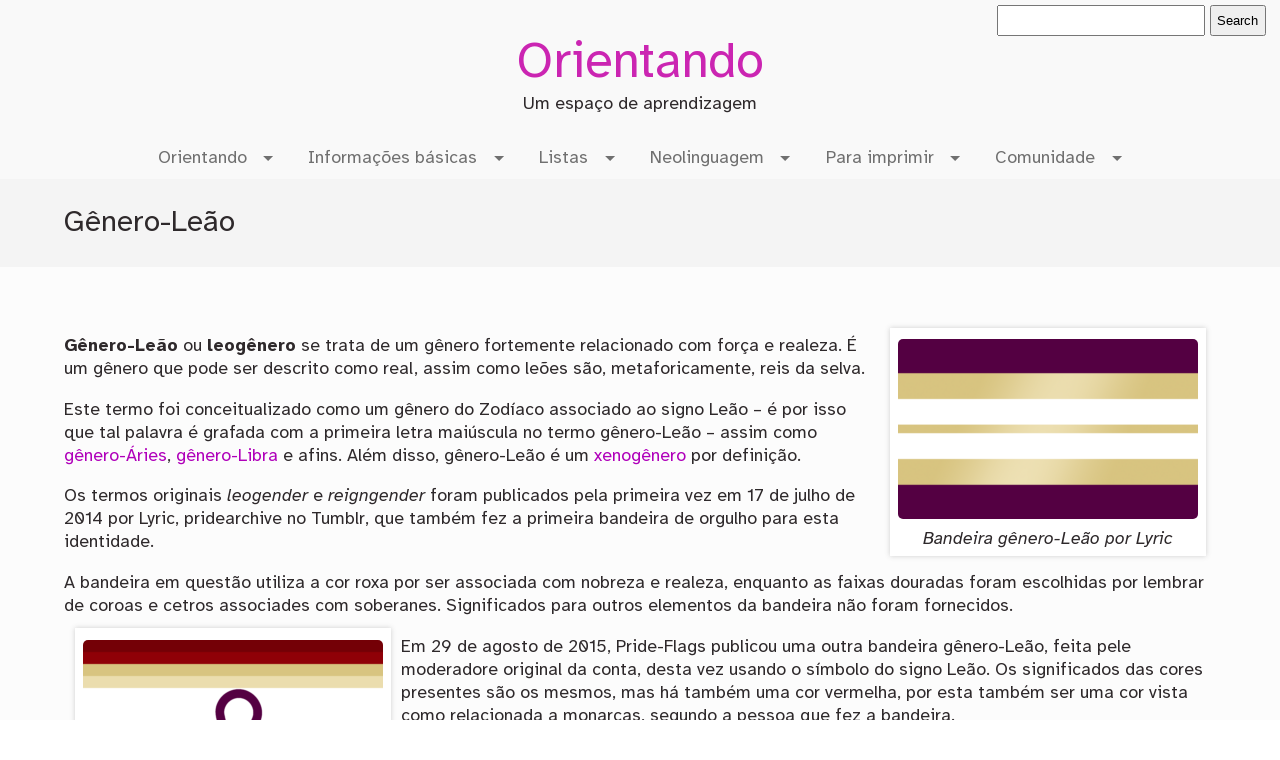

--- FILE ---
content_type: text/html; charset=UTF-8
request_url: https://orientando.org/listas/lista-de-generos/genero-leao/
body_size: 14016
content:
<!DOCTYPE html>
<html class="non-ie" lang="pt-BR">

<head>
<meta charset=UTF-8 >
<meta name="viewport" content="width=device-width" />
<link rel="pingback" href="https://orientando.org/xmlrpc.php" />

<title> &raquo; Gênero-Leão</title>
<title>Gênero-Leão &#8211; Orientando</title>
    <script language="javascript" type="text/javascript">
		<!--
		function imposeMaxLength(Object, MaxLen)
		{
  		return (Object.value.length <= MaxLen);
		}
		-->
	</script>
    <meta name='robots' content='max-image-preview:large' />
	<style>img:is([sizes="auto" i], [sizes^="auto," i]) { contain-intrinsic-size: 3000px 1500px }</style>
	<link rel='dns-prefetch' href='//cdn.jsdelivr.net' />
<link rel='dns-prefetch' href='//s3.wasabisys.com' />
<link rel="alternate" type="application/rss+xml" title="Feed para Orientando &raquo;" href="https://orientando.org/feed/" />
<link rel="alternate" type="application/rss+xml" title="Feed de comentários para Orientando &raquo;" href="https://orientando.org/comments/feed/" />
<script type="text/javascript">
/* <![CDATA[ */
window._wpemojiSettings = {"baseUrl":"https:\/\/s.w.org\/images\/core\/emoji\/15.1.0\/72x72\/","ext":".png","svgUrl":"https:\/\/s.w.org\/images\/core\/emoji\/15.1.0\/svg\/","svgExt":".svg","source":{"concatemoji":"https:\/\/orientando.org\/wp-includes\/js\/wp-emoji-release.min.js?ver=6.8.1"}};
/*! This file is auto-generated */
!function(i,n){var o,s,e;function c(e){try{var t={supportTests:e,timestamp:(new Date).valueOf()};sessionStorage.setItem(o,JSON.stringify(t))}catch(e){}}function p(e,t,n){e.clearRect(0,0,e.canvas.width,e.canvas.height),e.fillText(t,0,0);var t=new Uint32Array(e.getImageData(0,0,e.canvas.width,e.canvas.height).data),r=(e.clearRect(0,0,e.canvas.width,e.canvas.height),e.fillText(n,0,0),new Uint32Array(e.getImageData(0,0,e.canvas.width,e.canvas.height).data));return t.every(function(e,t){return e===r[t]})}function u(e,t,n){switch(t){case"flag":return n(e,"\ud83c\udff3\ufe0f\u200d\u26a7\ufe0f","\ud83c\udff3\ufe0f\u200b\u26a7\ufe0f")?!1:!n(e,"\ud83c\uddfa\ud83c\uddf3","\ud83c\uddfa\u200b\ud83c\uddf3")&&!n(e,"\ud83c\udff4\udb40\udc67\udb40\udc62\udb40\udc65\udb40\udc6e\udb40\udc67\udb40\udc7f","\ud83c\udff4\u200b\udb40\udc67\u200b\udb40\udc62\u200b\udb40\udc65\u200b\udb40\udc6e\u200b\udb40\udc67\u200b\udb40\udc7f");case"emoji":return!n(e,"\ud83d\udc26\u200d\ud83d\udd25","\ud83d\udc26\u200b\ud83d\udd25")}return!1}function f(e,t,n){var r="undefined"!=typeof WorkerGlobalScope&&self instanceof WorkerGlobalScope?new OffscreenCanvas(300,150):i.createElement("canvas"),a=r.getContext("2d",{willReadFrequently:!0}),o=(a.textBaseline="top",a.font="600 32px Arial",{});return e.forEach(function(e){o[e]=t(a,e,n)}),o}function t(e){var t=i.createElement("script");t.src=e,t.defer=!0,i.head.appendChild(t)}"undefined"!=typeof Promise&&(o="wpEmojiSettingsSupports",s=["flag","emoji"],n.supports={everything:!0,everythingExceptFlag:!0},e=new Promise(function(e){i.addEventListener("DOMContentLoaded",e,{once:!0})}),new Promise(function(t){var n=function(){try{var e=JSON.parse(sessionStorage.getItem(o));if("object"==typeof e&&"number"==typeof e.timestamp&&(new Date).valueOf()<e.timestamp+604800&&"object"==typeof e.supportTests)return e.supportTests}catch(e){}return null}();if(!n){if("undefined"!=typeof Worker&&"undefined"!=typeof OffscreenCanvas&&"undefined"!=typeof URL&&URL.createObjectURL&&"undefined"!=typeof Blob)try{var e="postMessage("+f.toString()+"("+[JSON.stringify(s),u.toString(),p.toString()].join(",")+"));",r=new Blob([e],{type:"text/javascript"}),a=new Worker(URL.createObjectURL(r),{name:"wpTestEmojiSupports"});return void(a.onmessage=function(e){c(n=e.data),a.terminate(),t(n)})}catch(e){}c(n=f(s,u,p))}t(n)}).then(function(e){for(var t in e)n.supports[t]=e[t],n.supports.everything=n.supports.everything&&n.supports[t],"flag"!==t&&(n.supports.everythingExceptFlag=n.supports.everythingExceptFlag&&n.supports[t]);n.supports.everythingExceptFlag=n.supports.everythingExceptFlag&&!n.supports.flag,n.DOMReady=!1,n.readyCallback=function(){n.DOMReady=!0}}).then(function(){return e}).then(function(){var e;n.supports.everything||(n.readyCallback(),(e=n.source||{}).concatemoji?t(e.concatemoji):e.wpemoji&&e.twemoji&&(t(e.twemoji),t(e.wpemoji)))}))}((window,document),window._wpemojiSettings);
/* ]]> */
</script>
<link rel='stylesheet' id='menu-icon-font-awesome-css' href='https://orientando.org/wp-content/plugins/menu-icons/css/fontawesome/css/all.min.css?ver=5.15.4' type='text/css' media='all' />
<link rel='stylesheet' id='menu-icons-extra-css' href='https://orientando.org/wp-content/plugins/menu-icons/css/extra.min.css?ver=0.13.19' type='text/css' media='all' />
<style id='wp-emoji-styles-inline-css' type='text/css'>

	img.wp-smiley, img.emoji {
		display: inline !important;
		border: none !important;
		box-shadow: none !important;
		height: 1em !important;
		width: 1em !important;
		margin: 0 0.07em !important;
		vertical-align: -0.1em !important;
		background: none !important;
		padding: 0 !important;
	}
</style>
<link rel='stylesheet' id='wp-block-library-css' href='https://orientando.org/wp-includes/css/dist/block-library/style.min.css?ver=6.8.1' type='text/css' media='all' />
<style id='classic-theme-styles-inline-css' type='text/css'>
/*! This file is auto-generated */
.wp-block-button__link{color:#fff;background-color:#32373c;border-radius:9999px;box-shadow:none;text-decoration:none;padding:calc(.667em + 2px) calc(1.333em + 2px);font-size:1.125em}.wp-block-file__button{background:#32373c;color:#fff;text-decoration:none}
</style>
<style id='bp-login-form-style-inline-css' type='text/css'>
.widget_bp_core_login_widget .bp-login-widget-user-avatar{float:left}.widget_bp_core_login_widget .bp-login-widget-user-links{margin-left:70px}#bp-login-widget-form label{display:block;font-weight:600;margin:15px 0 5px;width:auto}#bp-login-widget-form input[type=password],#bp-login-widget-form input[type=text]{background-color:#fafafa;border:1px solid #d6d6d6;border-radius:0;font:inherit;font-size:100%;padding:.5em;width:100%}#bp-login-widget-form .bp-login-widget-register-link,#bp-login-widget-form .login-submit{display:inline;width:-moz-fit-content;width:fit-content}#bp-login-widget-form .bp-login-widget-register-link{margin-left:1em}#bp-login-widget-form .bp-login-widget-register-link a{filter:invert(1)}#bp-login-widget-form .bp-login-widget-pwd-link{font-size:80%}

</style>
<style id='bp-member-style-inline-css' type='text/css'>
[data-type="bp/member"] input.components-placeholder__input{border:1px solid #757575;border-radius:2px;flex:1 1 auto;padding:6px 8px}.bp-block-member{position:relative}.bp-block-member .member-content{display:flex}.bp-block-member .user-nicename{display:block}.bp-block-member .user-nicename a{border:none;color:currentColor;text-decoration:none}.bp-block-member .bp-profile-button{width:100%}.bp-block-member .bp-profile-button a.button{bottom:10px;display:inline-block;margin:18px 0 0;position:absolute;right:0}.bp-block-member.has-cover .item-header-avatar,.bp-block-member.has-cover .member-content,.bp-block-member.has-cover .member-description{z-index:2}.bp-block-member.has-cover .member-content,.bp-block-member.has-cover .member-description{padding-top:75px}.bp-block-member.has-cover .bp-member-cover-image{background-color:#c5c5c5;background-position:top;background-repeat:no-repeat;background-size:cover;border:0;display:block;height:150px;left:0;margin:0;padding:0;position:absolute;top:0;width:100%;z-index:1}.bp-block-member img.avatar{height:auto;width:auto}.bp-block-member.avatar-none .item-header-avatar{display:none}.bp-block-member.avatar-none.has-cover{min-height:200px}.bp-block-member.avatar-full{min-height:150px}.bp-block-member.avatar-full .item-header-avatar{width:180px}.bp-block-member.avatar-thumb .member-content{align-items:center;min-height:50px}.bp-block-member.avatar-thumb .item-header-avatar{width:70px}.bp-block-member.avatar-full.has-cover{min-height:300px}.bp-block-member.avatar-full.has-cover .item-header-avatar{width:200px}.bp-block-member.avatar-full.has-cover img.avatar{background:#fffc;border:2px solid #fff;margin-left:20px}.bp-block-member.avatar-thumb.has-cover .item-header-avatar{padding-top:75px}.entry .entry-content .bp-block-member .user-nicename a{border:none;color:currentColor;text-decoration:none}

</style>
<style id='bp-members-style-inline-css' type='text/css'>
[data-type="bp/members"] .components-placeholder.is-appender{min-height:0}[data-type="bp/members"] .components-placeholder.is-appender .components-placeholder__label:empty{display:none}[data-type="bp/members"] .components-placeholder input.components-placeholder__input{border:1px solid #757575;border-radius:2px;flex:1 1 auto;padding:6px 8px}[data-type="bp/members"].avatar-none .member-description{width:calc(100% - 44px)}[data-type="bp/members"].avatar-full .member-description{width:calc(100% - 224px)}[data-type="bp/members"].avatar-thumb .member-description{width:calc(100% - 114px)}[data-type="bp/members"] .member-content{position:relative}[data-type="bp/members"] .member-content .is-right{position:absolute;right:2px;top:2px}[data-type="bp/members"] .columns-2 .member-content .member-description,[data-type="bp/members"] .columns-3 .member-content .member-description,[data-type="bp/members"] .columns-4 .member-content .member-description{padding-left:44px;width:calc(100% - 44px)}[data-type="bp/members"] .columns-3 .is-right{right:-10px}[data-type="bp/members"] .columns-4 .is-right{right:-50px}.bp-block-members.is-grid{display:flex;flex-wrap:wrap;padding:0}.bp-block-members.is-grid .member-content{margin:0 1.25em 1.25em 0;width:100%}@media(min-width:600px){.bp-block-members.columns-2 .member-content{width:calc(50% - .625em)}.bp-block-members.columns-2 .member-content:nth-child(2n){margin-right:0}.bp-block-members.columns-3 .member-content{width:calc(33.33333% - .83333em)}.bp-block-members.columns-3 .member-content:nth-child(3n){margin-right:0}.bp-block-members.columns-4 .member-content{width:calc(25% - .9375em)}.bp-block-members.columns-4 .member-content:nth-child(4n){margin-right:0}}.bp-block-members .member-content{display:flex;flex-direction:column;padding-bottom:1em;text-align:center}.bp-block-members .member-content .item-header-avatar,.bp-block-members .member-content .member-description{width:100%}.bp-block-members .member-content .item-header-avatar{margin:0 auto}.bp-block-members .member-content .item-header-avatar img.avatar{display:inline-block}@media(min-width:600px){.bp-block-members .member-content{flex-direction:row;text-align:left}.bp-block-members .member-content .item-header-avatar,.bp-block-members .member-content .member-description{width:auto}.bp-block-members .member-content .item-header-avatar{margin:0}}.bp-block-members .member-content .user-nicename{display:block}.bp-block-members .member-content .user-nicename a{border:none;color:currentColor;text-decoration:none}.bp-block-members .member-content time{color:#767676;display:block;font-size:80%}.bp-block-members.avatar-none .item-header-avatar{display:none}.bp-block-members.avatar-full{min-height:190px}.bp-block-members.avatar-full .item-header-avatar{width:180px}.bp-block-members.avatar-thumb .member-content{min-height:80px}.bp-block-members.avatar-thumb .item-header-avatar{width:70px}.bp-block-members.columns-2 .member-content,.bp-block-members.columns-3 .member-content,.bp-block-members.columns-4 .member-content{display:block;text-align:center}.bp-block-members.columns-2 .member-content .item-header-avatar,.bp-block-members.columns-3 .member-content .item-header-avatar,.bp-block-members.columns-4 .member-content .item-header-avatar{margin:0 auto}.bp-block-members img.avatar{height:auto;max-width:-moz-fit-content;max-width:fit-content;width:auto}.bp-block-members .member-content.has-activity{align-items:center}.bp-block-members .member-content.has-activity .item-header-avatar{padding-right:1em}.bp-block-members .member-content.has-activity .wp-block-quote{margin-bottom:0;text-align:left}.bp-block-members .member-content.has-activity .wp-block-quote cite a,.entry .entry-content .bp-block-members .user-nicename a{border:none;color:currentColor;text-decoration:none}

</style>
<style id='bp-dynamic-members-style-inline-css' type='text/css'>
.bp-dynamic-block-container .item-options{font-size:.5em;margin:0 0 1em;padding:1em 0}.bp-dynamic-block-container .item-options a.selected{font-weight:600}.bp-dynamic-block-container ul.item-list{list-style:none;margin:1em 0;padding-left:0}.bp-dynamic-block-container ul.item-list li{margin-bottom:1em}.bp-dynamic-block-container ul.item-list li:after,.bp-dynamic-block-container ul.item-list li:before{content:" ";display:table}.bp-dynamic-block-container ul.item-list li:after{clear:both}.bp-dynamic-block-container ul.item-list li .item-avatar{float:left;width:60px}.bp-dynamic-block-container ul.item-list li .item{margin-left:70px}

</style>
<style id='bp-online-members-style-inline-css' type='text/css'>
.widget_bp_core_whos_online_widget .avatar-block,[data-type="bp/online-members"] .avatar-block{display:flex;flex-flow:row wrap}.widget_bp_core_whos_online_widget .avatar-block img,[data-type="bp/online-members"] .avatar-block img{margin:.5em}

</style>
<style id='bp-active-members-style-inline-css' type='text/css'>
.widget_bp_core_recently_active_widget .avatar-block,[data-type="bp/active-members"] .avatar-block{display:flex;flex-flow:row wrap}.widget_bp_core_recently_active_widget .avatar-block img,[data-type="bp/active-members"] .avatar-block img{margin:.5em}

</style>
<style id='bp-latest-activities-style-inline-css' type='text/css'>
.bp-latest-activities .components-flex.components-select-control select[multiple]{height:auto;padding:0 8px}.bp-latest-activities .components-flex.components-select-control select[multiple]+.components-input-control__suffix svg{display:none}.bp-latest-activities-block a,.entry .entry-content .bp-latest-activities-block a{border:none;text-decoration:none}.bp-latest-activities-block .activity-list.item-list blockquote{border:none;padding:0}.bp-latest-activities-block .activity-list.item-list blockquote .activity-item:not(.mini){box-shadow:1px 0 4px #00000026;padding:0 1em;position:relative}.bp-latest-activities-block .activity-list.item-list blockquote .activity-item:not(.mini):after,.bp-latest-activities-block .activity-list.item-list blockquote .activity-item:not(.mini):before{border-color:#0000;border-style:solid;content:"";display:block;height:0;left:15px;position:absolute;width:0}.bp-latest-activities-block .activity-list.item-list blockquote .activity-item:not(.mini):before{border-top-color:#00000026;border-width:9px;bottom:-18px;left:14px}.bp-latest-activities-block .activity-list.item-list blockquote .activity-item:not(.mini):after{border-top-color:#fff;border-width:8px;bottom:-16px}.bp-latest-activities-block .activity-list.item-list blockquote .activity-item.mini .avatar{display:inline-block;height:20px;margin-right:2px;vertical-align:middle;width:20px}.bp-latest-activities-block .activity-list.item-list footer{align-items:center;display:flex}.bp-latest-activities-block .activity-list.item-list footer img.avatar{border:none;display:inline-block;margin-right:.5em}.bp-latest-activities-block .activity-list.item-list footer .activity-time-since{font-size:90%}.bp-latest-activities-block .widget-error{border-left:4px solid #0b80a4;box-shadow:1px 0 4px #00000026}.bp-latest-activities-block .widget-error p{padding:0 1em}

</style>
<style id='bp-friends-style-inline-css' type='text/css'>
.bp-dynamic-block-container .item-options{font-size:.5em;margin:0 0 1em;padding:1em 0}.bp-dynamic-block-container .item-options a.selected{font-weight:600}.bp-dynamic-block-container ul.item-list{list-style:none;margin:1em 0;padding-left:0}.bp-dynamic-block-container ul.item-list li{margin-bottom:1em}.bp-dynamic-block-container ul.item-list li:after,.bp-dynamic-block-container ul.item-list li:before{content:" ";display:table}.bp-dynamic-block-container ul.item-list li:after{clear:both}.bp-dynamic-block-container ul.item-list li .item-avatar{float:left;width:60px}.bp-dynamic-block-container ul.item-list li .item{margin-left:70px}

</style>
<style id='bp-sitewide-notices-style-inline-css' type='text/css'>
.bp-sitewide-notice-block .bp-screen-reader-text,[data-type="bp/sitewide-notices"] .bp-screen-reader-text{border:0;clip:rect(0 0 0 0);height:1px;margin:-1px;overflow:hidden;padding:0;position:absolute;width:1px;word-wrap:normal!important}.bp-sitewide-notice-block [data-bp-tooltip]:after,[data-type="bp/sitewide-notices"] [data-bp-tooltip]:after{background-color:#fff;border:1px solid #737373;border-radius:1px;box-shadow:4px 4px 8px #0003;color:#333;content:attr(data-bp-tooltip);display:none;font-family:Helvetica Neue,Helvetica,Arial,san-serif;font-size:12px;font-weight:400;letter-spacing:normal;line-height:1.25;max-width:200px;opacity:0;padding:5px 8px;pointer-events:none;position:absolute;text-shadow:none;text-transform:none;transform:translateZ(0);transition:all 1.5s ease;visibility:hidden;white-space:nowrap;word-wrap:break-word;z-index:100000}.bp-sitewide-notice-block .bp-tooltip:after,[data-type="bp/sitewide-notices"] .bp-tooltip:after{left:50%;margin-top:7px;top:110%;transform:translate(-50%)}.bp-sitewide-notice-block{border-left:4px solid #ff853c;padding-left:1em;position:relative}.bp-sitewide-notice-block h2:before{background:none;border:none}.bp-sitewide-notice-block .dismiss-notice{background-color:#0000;border:1px solid #ff853c;color:#ff853c;display:block;padding:.2em .5em;position:absolute;right:.5em;top:.5em;width:-moz-fit-content;width:fit-content}.bp-sitewide-notice-block .dismiss-notice:hover{background-color:#ff853c;color:#fff}

</style>
<style id='activitypub-extra-fields-style-inline-css' type='text/css'>
.activitypub-extra-fields{display:table;list-style:none;margin:0;padding:0;table-layout:fixed}.activitypub-extra-field{display:table-row;margin-bottom:0}.activitypub-extra-field dt{color:inherit;display:table-cell;font-weight:600;margin-bottom:0;padding-bottom:.5em;padding-right:10px;text-overflow:ellipsis;vertical-align:baseline;white-space:nowrap}.activitypub-extra-field dt:after{content:":"}.activitypub-extra-field dd{color:inherit;display:table-cell;margin-bottom:0;margin-left:0;padding-bottom:.5em;vertical-align:baseline;word-break:break-word}.activitypub-extra-field dd p{margin-bottom:.5em;margin-top:0}.activitypub-extra-field dd p:last-child{margin-bottom:0}.activitypub-extra-field dd a{color:inherit;text-decoration:underline}.activitypub-extra-field dd a:hover{text-decoration:none}.is-style-stacked .activitypub-extra-fields{display:block;table-layout:auto}.is-style-stacked .activitypub-extra-field{display:block;margin-bottom:1em}.is-style-stacked .activitypub-extra-field:last-child{margin-bottom:0}.is-style-stacked .activitypub-extra-field dt{display:block;margin-bottom:.25em;padding-bottom:0;padding-right:0;text-overflow:clip;white-space:normal}.is-style-stacked .activitypub-extra-field dt:after{content:none}.is-style-stacked .activitypub-extra-field dd{display:block;padding-bottom:0}.is-style-cards .activitypub-extra-fields{display:block;table-layout:auto}.is-style-cards .activitypub-extra-field{background:var(--wp--preset--color--base,#fff);border:1px solid var(--wp--preset--color--contrast-2,#ddd);border-radius:8px;box-shadow:0 1px 3px rgba(0,0,0,.05);display:block;margin-bottom:1em;padding:1em}.is-style-cards .activitypub-extra-field:last-child{margin-bottom:0}.is-style-cards .activitypub-extra-field dt{color:currentcolor;display:block;font-size:.9em;letter-spacing:.5px;margin-bottom:.5em;padding-bottom:0;padding-right:0;text-transform:uppercase;white-space:normal}.is-style-cards .activitypub-extra-field dt:after{content:none}.is-style-cards .activitypub-extra-field dd{display:block;font-size:1em;padding-bottom:0}.is-style-cards.has-background{background:transparent!important}.activitypub-extra-fields-block-wrapper.has-background .activitypub-extra-fields,.activitypub-extra-fields-block-wrapper.has-border .activitypub-extra-fields,.activitypub-extra-fields-block-wrapper.is-style-stacked.has-background .activitypub-extra-fields,.activitypub-extra-fields-block-wrapper.is-style-stacked.has-border .activitypub-extra-fields,.is-style-cards.has-background .activitypub-extra-fields{padding:1rem}.activitypub-extra-fields-block-wrapper.is-style-cards.has-background .activitypub-extra-fields,.activitypub-extra-fields-block-wrapper.is-style-cards.has-border .activitypub-extra-fields{padding:0}

</style>
<link rel='stylesheet' id='activitypub-follow-me-style-css' href='https://orientando.org/wp-content/plugins/activitypub/build/follow-me/style-index.css?ver=7.8.2' type='text/css' media='all' />
<link rel='stylesheet' id='activitypub-followers-style-css' href='https://orientando.org/wp-content/plugins/activitypub/build/followers/style-index.css?ver=7.8.2' type='text/css' media='all' />
<link rel='stylesheet' id='activitypub-reactions-style-css' href='https://orientando.org/wp-content/plugins/activitypub/build/reactions/style-index.css?ver=7.8.2' type='text/css' media='all' />
<style id='activitypub-reply-style-inline-css' type='text/css'>
.activitypub-embed-container{min-height:100px;pointer-events:none;position:relative;-webkit-user-select:none;-moz-user-select:none;user-select:none}.activitypub-embed-loading{align-items:center;display:flex;justify-content:center}.activitypub-embed-container .wp-block-embed{pointer-events:none!important}.activitypub-embed-preview,.activitypub-embed-preview iframe{pointer-events:none}.activitypub-reply-display{margin:1em 0}.activitypub-reply-display p{margin:0}.activitypub-reply-display a{color:#2271b1;text-decoration:none}.activitypub-reply-display a:hover{color:#135e96;text-decoration:underline}.activitypub-embed{background:#fff;border:1px solid #e6e6e6;border-radius:12px;font-family:-apple-system,BlinkMacSystemFont,Segoe UI,Roboto,Helvetica,Arial,sans-serif;max-width:100%;padding:0}.activitypub-reply-block .activitypub-embed{margin:1em 0}.activitypub-embed-header{align-items:center;display:flex;gap:10px;padding:15px}.activitypub-embed-header img{border-radius:50%;height:48px;width:48px}.activitypub-embed-header-text{flex-grow:1}.activitypub-embed-header-text h2{color:#000;font-size:15px;font-weight:600;margin:0;padding:0}.activitypub-embed-header-text .ap-account{color:#687684;font-size:14px;text-decoration:none}.activitypub-embed-content{padding:0 15px 15px}.activitypub-embed-content .ap-title{color:#000;font-size:23px;font-weight:600;margin:0 0 10px;padding:0}.activitypub-embed-content .ap-subtitle{color:#000;font-size:15px;margin:0 0 15px}.activitypub-embed-content .ap-preview{border:1px solid #e6e6e6;border-radius:8px;box-sizing:border-box;display:grid;gap:2px;grid-template-columns:1fr 1fr;grid-template-rows:1fr 1fr;margin:1em 0 0;min-height:64px;overflow:hidden;position:relative;width:100%}.activitypub-embed-content .ap-preview img{border:0;box-sizing:border-box;display:block;height:100%;-o-object-fit:cover;object-fit:cover;overflow:hidden;position:relative;width:100%}.activitypub-embed-content .ap-preview audio,.activitypub-embed-content .ap-preview video{display:block;grid-column:1/span 2;max-width:100%}.activitypub-embed-content .ap-preview audio{width:100%}.activitypub-embed-content .ap-preview.layout-1{grid-template-columns:1fr;grid-template-rows:1fr}.activitypub-embed-content .ap-preview.layout-2{aspect-ratio:auto;grid-template-rows:1fr;height:auto}.activitypub-embed-content .ap-preview.layout-3>img:first-child{grid-row:span 2}.activitypub-embed-content .ap-preview-text{padding:15px}.activitypub-embed-meta{border-top:1px solid #e6e6e6;color:#687684;display:flex;font-size:13px;gap:15px;padding:15px}.activitypub-embed-meta .ap-stat{align-items:center;display:flex;gap:5px}@media only screen and (max-width:399px){.activitypub-embed-meta span.ap-stat{display:none!important}}.activitypub-embed-meta a.ap-stat{color:inherit;text-decoration:none}.activitypub-embed-meta strong{color:#000;font-weight:600}.activitypub-embed-meta .ap-stat-label{color:#687684}.wp-block-activitypub-reply .components-spinner{height:12px;margin-bottom:0;margin-top:0;width:12px}

</style>
<style id='global-styles-inline-css' type='text/css'>
:root{--wp--preset--aspect-ratio--square: 1;--wp--preset--aspect-ratio--4-3: 4/3;--wp--preset--aspect-ratio--3-4: 3/4;--wp--preset--aspect-ratio--3-2: 3/2;--wp--preset--aspect-ratio--2-3: 2/3;--wp--preset--aspect-ratio--16-9: 16/9;--wp--preset--aspect-ratio--9-16: 9/16;--wp--preset--color--black: #000000;--wp--preset--color--cyan-bluish-gray: #abb8c3;--wp--preset--color--white: #ffffff;--wp--preset--color--pale-pink: #f78da7;--wp--preset--color--vivid-red: #cf2e2e;--wp--preset--color--luminous-vivid-orange: #ff6900;--wp--preset--color--luminous-vivid-amber: #fcb900;--wp--preset--color--light-green-cyan: #7bdcb5;--wp--preset--color--vivid-green-cyan: #00d084;--wp--preset--color--pale-cyan-blue: #8ed1fc;--wp--preset--color--vivid-cyan-blue: #0693e3;--wp--preset--color--vivid-purple: #9b51e0;--wp--preset--gradient--vivid-cyan-blue-to-vivid-purple: linear-gradient(135deg,rgba(6,147,227,1) 0%,rgb(155,81,224) 100%);--wp--preset--gradient--light-green-cyan-to-vivid-green-cyan: linear-gradient(135deg,rgb(122,220,180) 0%,rgb(0,208,130) 100%);--wp--preset--gradient--luminous-vivid-amber-to-luminous-vivid-orange: linear-gradient(135deg,rgba(252,185,0,1) 0%,rgba(255,105,0,1) 100%);--wp--preset--gradient--luminous-vivid-orange-to-vivid-red: linear-gradient(135deg,rgba(255,105,0,1) 0%,rgb(207,46,46) 100%);--wp--preset--gradient--very-light-gray-to-cyan-bluish-gray: linear-gradient(135deg,rgb(238,238,238) 0%,rgb(169,184,195) 100%);--wp--preset--gradient--cool-to-warm-spectrum: linear-gradient(135deg,rgb(74,234,220) 0%,rgb(151,120,209) 20%,rgb(207,42,186) 40%,rgb(238,44,130) 60%,rgb(251,105,98) 80%,rgb(254,248,76) 100%);--wp--preset--gradient--blush-light-purple: linear-gradient(135deg,rgb(255,206,236) 0%,rgb(152,150,240) 100%);--wp--preset--gradient--blush-bordeaux: linear-gradient(135deg,rgb(254,205,165) 0%,rgb(254,45,45) 50%,rgb(107,0,62) 100%);--wp--preset--gradient--luminous-dusk: linear-gradient(135deg,rgb(255,203,112) 0%,rgb(199,81,192) 50%,rgb(65,88,208) 100%);--wp--preset--gradient--pale-ocean: linear-gradient(135deg,rgb(255,245,203) 0%,rgb(182,227,212) 50%,rgb(51,167,181) 100%);--wp--preset--gradient--electric-grass: linear-gradient(135deg,rgb(202,248,128) 0%,rgb(113,206,126) 100%);--wp--preset--gradient--midnight: linear-gradient(135deg,rgb(2,3,129) 0%,rgb(40,116,252) 100%);--wp--preset--font-size--small: 13px;--wp--preset--font-size--medium: 20px;--wp--preset--font-size--large: 36px;--wp--preset--font-size--x-large: 42px;--wp--preset--spacing--20: 0.44rem;--wp--preset--spacing--30: 0.67rem;--wp--preset--spacing--40: 1rem;--wp--preset--spacing--50: 1.5rem;--wp--preset--spacing--60: 2.25rem;--wp--preset--spacing--70: 3.38rem;--wp--preset--spacing--80: 5.06rem;--wp--preset--shadow--natural: 6px 6px 9px rgba(0, 0, 0, 0.2);--wp--preset--shadow--deep: 12px 12px 50px rgba(0, 0, 0, 0.4);--wp--preset--shadow--sharp: 6px 6px 0px rgba(0, 0, 0, 0.2);--wp--preset--shadow--outlined: 6px 6px 0px -3px rgba(255, 255, 255, 1), 6px 6px rgba(0, 0, 0, 1);--wp--preset--shadow--crisp: 6px 6px 0px rgba(0, 0, 0, 1);}:where(.is-layout-flex){gap: 0.5em;}:where(.is-layout-grid){gap: 0.5em;}body .is-layout-flex{display: flex;}.is-layout-flex{flex-wrap: wrap;align-items: center;}.is-layout-flex > :is(*, div){margin: 0;}body .is-layout-grid{display: grid;}.is-layout-grid > :is(*, div){margin: 0;}:where(.wp-block-columns.is-layout-flex){gap: 2em;}:where(.wp-block-columns.is-layout-grid){gap: 2em;}:where(.wp-block-post-template.is-layout-flex){gap: 1.25em;}:where(.wp-block-post-template.is-layout-grid){gap: 1.25em;}.has-black-color{color: var(--wp--preset--color--black) !important;}.has-cyan-bluish-gray-color{color: var(--wp--preset--color--cyan-bluish-gray) !important;}.has-white-color{color: var(--wp--preset--color--white) !important;}.has-pale-pink-color{color: var(--wp--preset--color--pale-pink) !important;}.has-vivid-red-color{color: var(--wp--preset--color--vivid-red) !important;}.has-luminous-vivid-orange-color{color: var(--wp--preset--color--luminous-vivid-orange) !important;}.has-luminous-vivid-amber-color{color: var(--wp--preset--color--luminous-vivid-amber) !important;}.has-light-green-cyan-color{color: var(--wp--preset--color--light-green-cyan) !important;}.has-vivid-green-cyan-color{color: var(--wp--preset--color--vivid-green-cyan) !important;}.has-pale-cyan-blue-color{color: var(--wp--preset--color--pale-cyan-blue) !important;}.has-vivid-cyan-blue-color{color: var(--wp--preset--color--vivid-cyan-blue) !important;}.has-vivid-purple-color{color: var(--wp--preset--color--vivid-purple) !important;}.has-black-background-color{background-color: var(--wp--preset--color--black) !important;}.has-cyan-bluish-gray-background-color{background-color: var(--wp--preset--color--cyan-bluish-gray) !important;}.has-white-background-color{background-color: var(--wp--preset--color--white) !important;}.has-pale-pink-background-color{background-color: var(--wp--preset--color--pale-pink) !important;}.has-vivid-red-background-color{background-color: var(--wp--preset--color--vivid-red) !important;}.has-luminous-vivid-orange-background-color{background-color: var(--wp--preset--color--luminous-vivid-orange) !important;}.has-luminous-vivid-amber-background-color{background-color: var(--wp--preset--color--luminous-vivid-amber) !important;}.has-light-green-cyan-background-color{background-color: var(--wp--preset--color--light-green-cyan) !important;}.has-vivid-green-cyan-background-color{background-color: var(--wp--preset--color--vivid-green-cyan) !important;}.has-pale-cyan-blue-background-color{background-color: var(--wp--preset--color--pale-cyan-blue) !important;}.has-vivid-cyan-blue-background-color{background-color: var(--wp--preset--color--vivid-cyan-blue) !important;}.has-vivid-purple-background-color{background-color: var(--wp--preset--color--vivid-purple) !important;}.has-black-border-color{border-color: var(--wp--preset--color--black) !important;}.has-cyan-bluish-gray-border-color{border-color: var(--wp--preset--color--cyan-bluish-gray) !important;}.has-white-border-color{border-color: var(--wp--preset--color--white) !important;}.has-pale-pink-border-color{border-color: var(--wp--preset--color--pale-pink) !important;}.has-vivid-red-border-color{border-color: var(--wp--preset--color--vivid-red) !important;}.has-luminous-vivid-orange-border-color{border-color: var(--wp--preset--color--luminous-vivid-orange) !important;}.has-luminous-vivid-amber-border-color{border-color: var(--wp--preset--color--luminous-vivid-amber) !important;}.has-light-green-cyan-border-color{border-color: var(--wp--preset--color--light-green-cyan) !important;}.has-vivid-green-cyan-border-color{border-color: var(--wp--preset--color--vivid-green-cyan) !important;}.has-pale-cyan-blue-border-color{border-color: var(--wp--preset--color--pale-cyan-blue) !important;}.has-vivid-cyan-blue-border-color{border-color: var(--wp--preset--color--vivid-cyan-blue) !important;}.has-vivid-purple-border-color{border-color: var(--wp--preset--color--vivid-purple) !important;}.has-vivid-cyan-blue-to-vivid-purple-gradient-background{background: var(--wp--preset--gradient--vivid-cyan-blue-to-vivid-purple) !important;}.has-light-green-cyan-to-vivid-green-cyan-gradient-background{background: var(--wp--preset--gradient--light-green-cyan-to-vivid-green-cyan) !important;}.has-luminous-vivid-amber-to-luminous-vivid-orange-gradient-background{background: var(--wp--preset--gradient--luminous-vivid-amber-to-luminous-vivid-orange) !important;}.has-luminous-vivid-orange-to-vivid-red-gradient-background{background: var(--wp--preset--gradient--luminous-vivid-orange-to-vivid-red) !important;}.has-very-light-gray-to-cyan-bluish-gray-gradient-background{background: var(--wp--preset--gradient--very-light-gray-to-cyan-bluish-gray) !important;}.has-cool-to-warm-spectrum-gradient-background{background: var(--wp--preset--gradient--cool-to-warm-spectrum) !important;}.has-blush-light-purple-gradient-background{background: var(--wp--preset--gradient--blush-light-purple) !important;}.has-blush-bordeaux-gradient-background{background: var(--wp--preset--gradient--blush-bordeaux) !important;}.has-luminous-dusk-gradient-background{background: var(--wp--preset--gradient--luminous-dusk) !important;}.has-pale-ocean-gradient-background{background: var(--wp--preset--gradient--pale-ocean) !important;}.has-electric-grass-gradient-background{background: var(--wp--preset--gradient--electric-grass) !important;}.has-midnight-gradient-background{background: var(--wp--preset--gradient--midnight) !important;}.has-small-font-size{font-size: var(--wp--preset--font-size--small) !important;}.has-medium-font-size{font-size: var(--wp--preset--font-size--medium) !important;}.has-large-font-size{font-size: var(--wp--preset--font-size--large) !important;}.has-x-large-font-size{font-size: var(--wp--preset--font-size--x-large) !important;}
:where(.wp-block-post-template.is-layout-flex){gap: 1.25em;}:where(.wp-block-post-template.is-layout-grid){gap: 1.25em;}
:where(.wp-block-columns.is-layout-flex){gap: 2em;}:where(.wp-block-columns.is-layout-grid){gap: 2em;}
:root :where(.wp-block-pullquote){font-size: 1.5em;line-height: 1.6;}
</style>
<link rel='stylesheet' id='w3dev-alertify-css-css' href='//cdn.jsdelivr.net/alertifyjs/1.8.0/css/alertify.min.css?ver=1.5.3' type='text/css' media='all' />
<link rel='stylesheet' id='w3dev-alertify-theme-css-css' href='//cdn.jsdelivr.net/alertifyjs/1.8.0/css/themes/default.min.css?ver=1.5.3' type='text/css' media='all' />
<link rel='stylesheet' id='bbp-default-css' href='https://orientando.org/wp-content/plugins/bbpress/templates/default/css/bbpress.min.css?ver=2.6.14' type='text/css' media='all' />
<link rel='stylesheet' id='widgets-on-pages-css' href='https://orientando.org/wp-content/plugins/widgets-on-pages/public/css/widgets-on-pages-public.css?ver=1.4.0' type='text/css' media='all' />
<link rel='stylesheet' id='parent-style-css' href='https://orientando.org/wp-content/themes/expressions/style.css?ver=6.8.1' type='text/css' media='all' />
<link rel='stylesheet' id='nivo_style-css' href='https://orientando.org/wp-content/themes/expressions/js/nivo-slider/nivo-slider.css?ver=6.8.1' type='text/css' media='all' />
<link rel='stylesheet' id='nivo_style_theme-css' href='https://orientando.org/wp-content/themes/expressions/js/nivo-slider/themes/default/default.css?ver=6.8.1' type='text/css' media='all' />
<link rel='stylesheet' id='colorbox_style-css' href='https://orientando.org/wp-content/themes/expressions/js/colorbox/colorbox.css?ver=6.8.1' type='text/css' media='all' />
<link rel='stylesheet' id='kaex_font_icons-css' href='https://orientando.org/wp-content/themes/expressions/font-awesome/css/font-awesome.css?ver=6.8.1' type='text/css' media='all' />
<link rel='stylesheet' id='kaex_google_body-css' href='https://s3.wasabisys.com/orienbalde/AH/stylesheet.css?ver=6.8.1' type='text/css' media='all' />
<link rel='stylesheet' id='kaex_main_style-css' href='https://orientando.org/wp-content/themes/expressions-child/style.css?ver=6.8.1' type='text/css' media='all' />
<style id='kaex_main_style-inline-css' type='text/css'>
h1, h2, h3, h4, h5, h6 { font-family: 'Atkinson Hyperlegible', 'Trebuchet MS', sans-serif;}body { font-family: 'Atkinson Hyperlegible', 'Trebuchet MS', sans-serif;}
</style>
<link rel='stylesheet' id='superfish_style-css' href='https://orientando.org/wp-content/themes/expressions/js/superfish/superfish.css?ver=6.8.1' type='text/css' media='all' />
<link rel='stylesheet' id='glossary-hint-css' href='https://orientando.org/wp-content/plugins/glossary-by-codeat/assets/css/tooltip-classic.css?ver=2.3.9' type='text/css' media='all' />
<link rel='stylesheet' id='bbp-signature-css' href='https://orientando.org/wp-content/plugins/bbp-signature/bbp-signature.css?ver=0.1' type='text/css' media='all' />
<link rel='stylesheet' id='wp-font-emoticons-css' href='https://orientando.org/wp-content/plugins/font-emoticons/emoticons.css?ver=6.8.1' type='text/css' media='all' />
<script type="text/javascript" async src="https://orientando.org/wp-content/plugins/burst-statistics/helpers/timeme/timeme.min.js?ver=1762717770" id="burst-timeme-js"></script>
<script type="text/javascript" src="https://orientando.org/wp-includes/js/jquery/jquery.min.js?ver=3.7.1" id="jquery-core-js"></script>
<script type="text/javascript" src="https://orientando.org/wp-includes/js/jquery/jquery-migrate.min.js?ver=3.4.1" id="jquery-migrate-js"></script>
<script type="text/javascript" src="//cdn.jsdelivr.net/alertifyjs/1.8.0/alertify.min.js?ver=1.5.3" id="w3dev-alertify-js-js"></script>
<script type="text/javascript" src="https://orientando.org/wp-content/themes/expressions/js/superfish/superfish.min.js?ver=6.8.1" id="superfish-js"></script>
<script type="text/javascript" src="https://orientando.org/wp-content/themes/expressions/js/jquery.fitvids.js?ver=6.8.1" id="fitvids-js"></script>
<script type="text/javascript" src="https://orientando.org/wp-content/themes/expressions/js/fitvids-doc-ready.js?ver=6.8.1" id="fitvids_doc_ready-js"></script>
<script type="text/javascript" src="https://orientando.org/wp-content/themes/expressions/js/mobile-doc-ready.js?ver=6.8.1" id="mobile_doc_ready-js"></script>
<script type="text/javascript" src="https://orientando.org/wp-content/themes/expressions/js/colorbox/jquery.colorbox-min.js?ver=6.8.1" id="colorbox-js"></script>
<script type="text/javascript" src="https://orientando.org/wp-content/themes/expressions/js/colorbox/colorbox_doc_ready.js?ver=6.8.1" id="colorbox_doc_ready-js"></script>
<script type="text/javascript" src="https://orientando.org/wp-content/themes/expressions/js/nivo-slider/jquery.nivo.slider.pack.js?ver=6.8.1" id="nivo-js"></script>
<script type="text/javascript" src="https://orientando.org/wp-content/themes/expressions/js/doc-ready-scripts.js?ver=6.8.1" id="kaex_custom_js-js"></script>
<link rel="https://api.w.org/" href="https://orientando.org/wp-json/" /><link rel="alternate" title="JSON" type="application/json" href="https://orientando.org/wp-json/wp/v2/pages/8126" /><link rel="EditURI" type="application/rsd+xml" title="RSD" href="https://orientando.org/xmlrpc.php?rsd" />
<meta name="generator" content="WordPress 6.8.1" />
<link rel="canonical" href="https://orientando.org/listas/lista-de-generos/genero-leao/" />
<link rel='shortlink' href='https://orientando.org/?p=8126' />

	<script type="text/javascript">var ajaxurl = 'https://orientando.org/wp-admin/admin-ajax.php';</script>

<meta property="fediverse:creator" name="fediverse:creator" content="Ace@orientando.org" />
<style type="text/css">.recentcomments a{display:inline !important;padding:0 !important;margin:0 !important;}</style><link rel="icon" href="https://orientando.org/wp-content/uploads/2016/06/cropped-orientando-32x32.png" sizes="32x32" />
<link rel="icon" href="https://orientando.org/wp-content/uploads/2016/06/cropped-orientando-192x192.png" sizes="192x192" />
<link rel="apple-touch-icon" href="https://orientando.org/wp-content/uploads/2016/06/cropped-orientando-180x180.png" />
<meta name="msapplication-TileImage" content="https://orientando.org/wp-content/uploads/2016/06/cropped-orientando-270x270.png" />
		<style type="text/css" id="wp-custom-css">
			.copyright_c2 {
  text-align: left;
  width: 50%;
}		</style>
		
<!--  <script>
window.fbAsyncInit = function() {
FB.init({
xfbml : true,
version : 'v2.3'
});
}; (function(d, s, id){
var js, fjs = d.getElementsByTagName(s)[0];
if (d.getElementById(id)) {return;}
js = d.createElement(s); js.id = id;
js.src = "//connect.facebook.net/en_US/sdk.js";
fjs.parentNode.insertBefore(js, fjs);
}(document, 'script', 'facebook-jssdk'));
</script> -->
  
</head>
<body class="bp-legacy wp-singular page-template page-template-template-fullwidth page-template-template-fullwidth-php page page-id-8126 page-child parent-pageid-455 wp-theme-expressions wp-child-theme-expressions-child" data-burst_id="8126" data-burst_type="page">

	<header>
		<div id="header-wrap" >
			<div class="header-widget">
				<div id="search-6" class="widget widget_search"><form method="get" action="https://orientando.org/">
<div id="searchform"><input type="text" value="" name="s" class="keyword" />
<input type="submit" class="button" value="Search" />
</div></form></div>			</div>
							<br/>
				<div class="blog-title-center"><h1><a href="https://orientando.org" title="Orientando">Orientando</a></h1></div>
				<div class="blog-description-center">Um espaço de aprendizagem</div>
				<div class="clearfix"></div><br/>	
											<nav class="nav-container ka-menu">
					<div id="main-menu-center-noborder" class="main-nav"><ul id="main_menu_ul" class="sf-menu"><li id="menu-item-8" class="menu-item menu-item-type-custom menu-item-object-custom menu-item-has-children menu-item-8"><a href="/">Orientando</a>
<ul class="sub-menu">
	<li id="menu-item-221" class="menu-item menu-item-type-post_type menu-item-object-page menu-item-221"><a href="https://orientando.org/por-que/"><img src="https://orientando.org/wp-content/uploads/2023/11/pq3.svg" class="_mi _before _svg" aria-hidden="true" alt="" style="width:1.2em;"/><span>Por quê?</span></a></li>
	<li id="menu-item-5353" class="menu-item menu-item-type-post_type menu-item-object-page menu-item-5353"><a href="https://orientando.org/creditos/"><img src="https://orientando.org/wp-content/uploads/2023/11/creditos.svg" class="_mi _before _svg" aria-hidden="true" alt="" style="width:1.2em;"/><span>Créditos</span></a></li>
	<li id="menu-item-5354" class="menu-item menu-item-type-post_type menu-item-object-page menu-item-5354"><a href="https://orientando.org/mapa/"><img src="https://orientando.org/wp-content/uploads/2023/11/mapa.svg" class="_mi _before _svg" aria-hidden="true" alt="" style="width:1.2em;"/><span>Mapa</span></a></li>
</ul>
</li>
<li id="menu-item-5349" class="menu-item menu-item-type-post_type menu-item-object-page menu-item-has-children menu-item-5349"><a href="https://orientando.org/definicoes-basicas/">Informações básicas</a>
<ul class="sub-menu">
	<li id="menu-item-222" class="menu-item menu-item-type-post_type menu-item-object-page menu-item-222"><a href="https://orientando.org/o-que-significa-lgbtqiap/"><img src="https://orientando.org/wp-content/uploads/2025/07/LGBTQIAPN2.svg" class="_mi _before _svg" aria-hidden="true" alt="" style="width:1.2em;"/><span>O que significa LGBTQIAPN+?ㅤㅤ </span></a></li>
	<li id="menu-item-224" class="menu-item menu-item-type-post_type menu-item-object-page menu-item-224"><a href="https://orientando.org/o-que-e-intersexo/"><img src="https://orientando.org/wp-content/uploads/2025/07/intersexo.svg" class="_mi _before _svg" aria-hidden="true" alt="" style="width:1.2em;"/><span>O que é intersexo?</span></a></li>
	<li id="menu-item-417" class="menu-item menu-item-type-post_type menu-item-object-page menu-item-417"><a href="https://orientando.org/o-que-e-genero/"><img src="https://orientando.org/wp-content/uploads/2025/07/oqgenero2.svg" class="_mi _before _svg" aria-hidden="true" alt="" style="width:1.2em;"/><span>O que é gênero?</span></a></li>
	<li id="menu-item-226" class="menu-item menu-item-type-post_type menu-item-object-page menu-item-226"><a href="https://orientando.org/o-que-e-orientacao-sexual/"><img src="https://orientando.org/wp-content/uploads/2025/07/eros2.svg" class="_mi _before _svg" aria-hidden="true" alt="" style="width:1.2em;"/><span>O que é orientação sexual?</span></a></li>
	<li id="menu-item-225" class="menu-item menu-item-type-post_type menu-item-object-page menu-item-225"><a href="https://orientando.org/o-que-e-orientacao-romantica/"><img src="https://orientando.org/wp-content/uploads/2025/07/rom.svg" class="_mi _before _svg" aria-hidden="true" alt="" style="width:1.2em;"/><span>O que é orientação romântica?  </span></a></li>
	<li id="menu-item-223" class="menu-item menu-item-type-post_type menu-item-object-page menu-item-223"><a href="https://orientando.org/outros-tipos-de-orientacoes/"><img src="https://orientando.org/wp-content/uploads/2025/07/outras.svg" class="_mi _before _svg" aria-hidden="true" alt="" style="width:1.2em;"/><span>Outros tipos de orientações</span></a></li>
	<li id="menu-item-5358" class="menu-item menu-item-type-post_type menu-item-object-page menu-item-5358"><a href="https://orientando.org/o-que-e-neolinguagem/"><img src="https://orientando.org/wp-content/uploads/2025/07/sufixos2-1.svg" class="_mi _before _svg" aria-hidden="true" alt="" style="width:1.2em;"/><span>O que é neolinguagem?</span></a></li>
	<li id="menu-item-6471" class="menu-item menu-item-type-post_type menu-item-object-page menu-item-6471"><a href="https://orientando.org/questionando/"><img src="https://orientando.org/wp-content/uploads/2025/07/queerstioning.svg" class="_mi _before _svg" aria-hidden="true" alt="" style="width:1.2em;"/><span>Questionando</span></a></li>
	<li id="menu-item-1984" class="menu-item menu-item-type-post_type menu-item-object-page menu-item-1984"><a href="https://orientando.org/como-ajudar/guia-de-estilo/"><img src="https://orientando.org/wp-content/uploads/2025/07/guia.svg" class="_mi _before _svg" aria-hidden="true" alt="" style="width:1.2em;"/><span>Guia de estilo e tratamento</span></a></li>
	<li id="menu-item-5895" class="menu-item menu-item-type-post_type menu-item-object-page menu-item-5895"><a href="https://orientando.org/etiqueta/"><img src="https://orientando.org/wp-content/uploads/2025/07/circulos.svg" class="_mi _before _svg" aria-hidden="true" alt="" style="width:1.2em;"/><span>Etiqueta de espaços</span></a></li>
</ul>
</li>
<li id="menu-item-191" class="menu-item menu-item-type-post_type menu-item-object-page current-page-ancestor menu-item-has-children menu-item-191"><a href="https://orientando.org/listas/">Listas</a>
<ul class="sub-menu">
	<li id="menu-item-193" class="menu-item menu-item-type-post_type menu-item-object-page menu-item-193"><a href="https://orientando.org/listas/lista-de-orientacoes/">Lista de orientações</a></li>
	<li id="menu-item-5193" class="menu-item menu-item-type-post_type menu-item-object-page menu-item-5193"><a href="https://orientando.org/listas/lista-de-termos-juvelicos/">Lista de termos juvélicos</a></li>
	<li id="menu-item-4905" class="menu-item menu-item-type-post_type menu-item-object-page menu-item-4905"><a href="https://orientando.org/listas/lista-de-modalidades-de-genero/">Lista de modalidades de gênero</a></li>
	<li id="menu-item-6071" class="menu-item menu-item-type-post_type menu-item-object-page menu-item-has-children menu-item-6071"><a href="https://orientando.org/listas/listas-de-identidades-nao-binarias/">Listas de identidades não-binárias</a>
	<ul class="sub-menu">
		<li id="menu-item-704" class="menu-item menu-item-type-post_type menu-item-object-page current-page-ancestor menu-item-704"><a href="https://orientando.org/listas/lista-de-generos/">Lista com bandeiras</a></li>
		<li id="menu-item-6072" class="menu-item menu-item-type-post_type menu-item-object-page menu-item-6072"><a href="https://orientando.org/listas/lista-igs-alfabetica/">Lista em ordem alfabética</a></li>
	</ul>
</li>
	<li id="menu-item-2328" class="menu-item menu-item-type-post_type menu-item-object-page menu-item-2328"><a href="https://orientando.org/identidades-exclusivas/">Identidades restritas culturalmente</a></li>
	<li id="menu-item-405" class="menu-item menu-item-type-post_type menu-item-object-page menu-item-405"><a href="https://orientando.org/listas/lista-de-sistemas-opressivos/">Lista de sistemas opressivos</a></li>
</ul>
</li>
<li id="menu-item-5362" class="menu-item menu-item-type-post_type menu-item-object-page menu-item-has-children menu-item-5362"><a href="https://orientando.org/neolinguagem/">Neolinguagem</a>
<ul class="sub-menu">
	<li id="menu-item-4683" class="menu-item menu-item-type-post_type menu-item-object-page menu-item-has-children menu-item-4683"><a href="https://orientando.org/o-que-e-neolinguagem/">O que é neolinguagem?</a>
	<ul class="sub-menu">
		<li id="menu-item-6989" class="menu-item menu-item-type-post_type menu-item-object-page menu-item-6989"><a href="https://orientando.org/neolinguagem/neoartigos/">Neoartigos</a></li>
		<li id="menu-item-7036" class="menu-item menu-item-type-post_type menu-item-object-page menu-item-7036"><a href="https://orientando.org/neolinguagem/neopronomes/">Neopronomes</a></li>
		<li id="menu-item-8365" class="menu-item menu-item-type-post_type menu-item-object-page menu-item-8365"><a href="https://orientando.org/neolinguagem/neoflexoes/">Neoflexões</a></li>
	</ul>
</li>
	<li id="menu-item-5291" class="menu-item menu-item-type-post_type menu-item-object-page menu-item-5291"><a href="https://orientando.org/guia-de-linguagem-neutra-universal/">Guia de linguagem neutra</a></li>
	<li id="menu-item-8280" class="menu-item menu-item-type-post_type menu-item-object-page menu-item-8280"><a href="https://orientando.org/apf/">Artigo/pronome/flexão</a></li>
	<li id="menu-item-822" class="menu-item menu-item-type-post_type menu-item-object-page menu-item-822"><a href="https://orientando.org/listas/tipos-de-linguagem/">Exemplos de elementos de linguagem</a></li>
	<li id="menu-item-5290" class="menu-item menu-item-type-post_type menu-item-object-page menu-item-5290"><a href="https://orientando.org/conjuntos/">Testador de conjuntos</a></li>
</ul>
</li>
<li id="menu-item-2792" class="menu-item menu-item-type-post_type menu-item-object-page menu-item-has-children menu-item-2792"><a href="https://orientando.org/para-imprimir/">Para imprimir</a>
<ul class="sub-menu">
	<li id="menu-item-567" class="menu-item menu-item-type-post_type menu-item-object-page menu-item-567"><a href="https://orientando.org/elx/">Revista Elx</a></li>
	<li id="menu-item-2795" class="menu-item menu-item-type-post_type menu-item-object-page menu-item-2795"><a href="https://orientando.org/para-imprimir/questoes-gerais/">Questões gerais</a></li>
	<li id="menu-item-2793" class="menu-item menu-item-type-post_type menu-item-object-page menu-item-2793"><a href="https://orientando.org/para-imprimir/questoes-de-orientacao/">Questões de orientação</a></li>
	<li id="menu-item-2794" class="menu-item menu-item-type-post_type menu-item-object-page menu-item-2794"><a href="https://orientando.org/para-imprimir/questoes-de-genero/">Questões de gênero</a></li>
	<li id="menu-item-5294" class="menu-item menu-item-type-post_type menu-item-object-page menu-item-5294"><a href="https://orientando.org/para-imprimir/questoes-intersexo/">Questões intersexo</a></li>
	<li id="menu-item-5293" class="menu-item menu-item-type-post_type menu-item-object-page menu-item-5293"><a href="https://orientando.org/para-imprimir/questoes-de-linguagem/">Questões de linguagem</a></li>
</ul>
</li>
<li id="menu-item-7992" class="menu-item menu-item-type-post_type menu-item-object-page menu-item-has-children menu-item-7992"><a href="https://orientando.org/comunidade/">Comunidade</a>
<ul class="sub-menu">
	<li id="menu-item-1814" class="menu-item menu-item-type-post_type menu-item-object-page menu-item-1814"><a href="https://orientando.org/blog/">Blog</a></li>
	<li id="menu-item-4738" class="menu-item menu-item-type-custom menu-item-object-custom menu-item-4738"><a href="https://forum.orientando.org/">Fórum</a></li>
	<li id="menu-item-7441" class="menu-item menu-item-type-post_type menu-item-object-page menu-item-7441"><a href="https://orientando.org/listas/contatos-fisicos/">Procura por contatos presenciais</a></li>
</ul>
</li>
</ul></div>				</nav>	
						<div class="clearfix"></div>
		</div>
	</header>


			<div class="page-title-wide">
			<div class="page-title-wrap">
				<h2 class="left-title">Gênero-Leão</h2>
			</div>
		</div>
	
	
<div class="clearfix"></div>

<div id="main-section">
	<div id="content-wrap">
		<div id="fullwidth">
			
							<div id="post-8126" class="post-8126 page type-page status-publish hentry">					
					<div class="entry respimg">
						<div id="attachment_8127" style="width: 300px" class="wp-caption alignright"><img fetchpriority="high" decoding="async" aria-describedby="caption-attachment-8127" class="size-medium wp-image-8127" src="https://orientando.org/wp-content/uploads/2024/07/leogender___reigngender__1__by_pride_flags-d96x5wg-300x180.png" alt="Um retângulo dividido em sete faixas horizontais, sendo que a primeira e a última são maiores do que as outras e a faixa central é bem menor do que as outras. As cores das faixas são ameixa, dourada, branca, dourada, branca, dourada e ameixa. As faixas douradas possuem uma espécie de degradê nelas, como se fossem brilhantes." width="300" height="180" srcset="https://orientando.org/wp-content/uploads/2024/07/leogender___reigngender__1__by_pride_flags-d96x5wg-300x180.png 300w, https://orientando.org/wp-content/uploads/2024/07/leogender___reigngender__1__by_pride_flags-d96x5wg-1024x614.png 1024w, https://orientando.org/wp-content/uploads/2024/07/leogender___reigngender__1__by_pride_flags-d96x5wg-768x461.png 768w, https://orientando.org/wp-content/uploads/2024/07/leogender___reigngender__1__by_pride_flags-d96x5wg-1536x922.png 1536w, https://orientando.org/wp-content/uploads/2024/07/leogender___reigngender__1__by_pride_flags-d96x5wg-2048x1229.png 2048w, https://orientando.org/wp-content/uploads/2024/07/leogender___reigngender__1__by_pride_flags-d96x5wg-180x108.png 180w, https://orientando.org/wp-content/uploads/2024/07/leogender___reigngender__1__by_pride_flags-d96x5wg-960x576.png 960w" sizes="(max-width: 300px) 100vw, 300px" /><p id="caption-attachment-8127" class="wp-caption-text">Bandeira gênero-Leão por Lyric </p> </div>
 <p> <strong>Gênero-Leão</strong> ou <strong>leogênero</strong> se trata de um gênero fortemente relacionado com força e realeza. É um gênero que pode ser descrito como real, assim como leões são, metaforicamente, reis da selva. </p> 
 <p> Este termo foi conceitualizado como um gênero do Zodíaco associado ao signo Leão &#8211; é por isso que tal palavra é grafada com a primeira letra maiúscula no termo gênero-Leão &#8211; assim como <a href="https://orientando.org/listas/lista-de-generos/genero-aries/">gênero-Áries</a>, <a href="https://orientando.org/listas/lista-de-generos/libragenero/">gênero-Libra</a> e afins. Além disso, gênero-Leão é um <a href="https://orientando.org/listas/lista-de-generos/xenogenero/">xenogênero</a> por definição. </p> 
 <p> Os termos originais <em>leogender</em> e <em>reigngender</em> foram publicados pela primeira vez em 17 de julho de 2014 por Lyric, pridearchive no Tumblr, que também fez a primeira bandeira de orgulho para esta identidade. </p> 
 <p> A bandeira em questão utiliza a cor roxa por ser associada com nobreza e realeza, enquanto as faixas douradas foram escolhidas por lembrar de coroas e cetros associades com soberanes. Significados para outros elementos da bandeira não foram fornecidos. </p> 
<div id="attachment_7404" style="width: 300px" class="wp-caption alignleft"><img decoding="async" aria-describedby="caption-attachment-7404" class="wp-image-7404 size-medium" src="https://orientando.org/wp-content/uploads/2023/12/leogender___reigngender__2__by_pride_flags-d97k3nf-300x180.png" alt="Retângulo dividido em nove faixas horizontais, sendo que a central é tão grande que deixa as outras bem finas. As cores das faixas são marrom avermelhada, vermelha escura, marrom clara, amarela clara, branca, amarela clara, marrom clara, vermelha escura e marrom avermelhada. No centro da faixa do meio, há um símbolo roxo do signo de leão, um círculo com um formato sinuoso saindo de seu canto superior direito, o qual lembra um rabo." width="300" height="180" srcset="https://orientando.org/wp-content/uploads/2023/12/leogender___reigngender__2__by_pride_flags-d97k3nf-300x180.png 300w, https://orientando.org/wp-content/uploads/2023/12/leogender___reigngender__2__by_pride_flags-d97k3nf-1024x614.png 1024w, https://orientando.org/wp-content/uploads/2023/12/leogender___reigngender__2__by_pride_flags-d97k3nf-768x461.png 768w, https://orientando.org/wp-content/uploads/2023/12/leogender___reigngender__2__by_pride_flags-d97k3nf-1536x922.png 1536w, https://orientando.org/wp-content/uploads/2023/12/leogender___reigngender__2__by_pride_flags-d97k3nf-2048x1229.png 2048w, https://orientando.org/wp-content/uploads/2023/12/leogender___reigngender__2__by_pride_flags-d97k3nf-180x108.png 180w, https://orientando.org/wp-content/uploads/2023/12/leogender___reigngender__2__by_pride_flags-d97k3nf-960x576.png 960w" sizes="(max-width: 300px) 100vw, 300px" /><p id="caption-attachment-7404" class="wp-caption-text">Bandeira gênero-Leão por Pride-Flags </p> </div>
 <p> Em 29 de agosto de 2015, Pride-Flags publicou uma outra bandeira gênero-Leão, feita pele moderadore original da conta, desta vez usando o símbolo do signo Leão. Os significados das cores presentes são os mesmos, mas há também uma cor vermelha, por esta também ser uma cor vista como relacionada a monarcas, segundo a pessoa que fez a bandeira. </p> 
 <p> O termo gênero-Leão foi conceitualizado durante uma mesa virtual do Orientando em 2018, a qual definiu traduções para vários outros termos também. Nela, os termos geralmente listados como gêneros do Zodíaco foram padronizados como gênero-<em>Signo</em>. O termo <em>reigngender </em>provavelmente não possui adaptações para a língua portuguesa, ao menos até o momento de publicação desta página. </p> 
<hr />
 <p> <strong>Links adicionais:</strong> </p> 
<ul>
<li><a href="https://pridearchive.tumblr.com/post/92085626611/leogender-pride">Orgulho Gênero-Leão</a> &#8211; Pride Archive</li>
<li><a href="https://pride-color-schemes.tumblr.com/post/148239714155/leogender-reigngender">Gênero-Leão</a> &#8211; Pride Color Schemes</li>
<li><a href="https://colorid.es/@termos/103432551807411165">Gênero-Leão</a> &#8211; Termos NHINCQ+</li>
<li><a href="https://forum.orientando.org/thread-206-post-1337.html#pid1337">Mesa redonda do Orientando: 22 de abril de 2018</a> – Fórum Orientando</li>
<li><a href="https://colorid.es/@Aster/112866511952119704">reigngender (e tradução)</a> &#8211; Aster</li>
<li>Bandeiras gênero-Leão em alta resolução (Pride-Flags): [<a href="http://pride-flags.deviantart.com/art/Leogender-Reigngender-1-555820576">1</a>] [<a href="https://www.deviantart.com/pride-flags/art/Leogender-Reigngender-2-556890747">2</a>]</li>
</ul>
					</div>
									</div>
												
			<div class="clearfix"></div>
		
		</div>
	</div>
</div>
					
<div class="clearfix"></div>

	<footer>
		<div id="footer-wrap">
							<div id="footer-col-wrap">
					<div class="footercol-3">
						<div id="rss-3" class="widget widget_rss"><h3 class="widget-title"><a class="rsswidget rss-widget-feed" href="https://forum.orientando.org/syndication.php?fid=3,6,9,18,10,14,8,12,13,16,17,21,22"><img class="rss-widget-icon" style="border:0" width="14" height="14" src="https://orientando.org/wp-includes/images/rss.png" alt="RSS" loading="lazy" /></a> <a class="rsswidget rss-widget-title" href="https://forum.orientando.org/">Tópicos do fórum</a></h3><ul><li><a class='rsswidget' href='https://forum.orientando.org/thread-449.html'>joguinhos diários com temática queer</a></li><li><a class='rsswidget' href='https://forum.orientando.org/thread-448.html'>sugestão de área: mercado</a></li><li><a class='rsswidget' href='https://forum.orientando.org/thread-447.html'>o botão de notificações não faz nada no celular</a></li><li><a class='rsswidget' href='https://forum.orientando.org/thread-446.html'>talvez eu seja gênero-estática</a></li></ul></div>					</div>
					<div class="footercol-3">
						<div id="kl-erq-5" class="widget kl-erq"><h3 class="widget-title">Dica</h3><p>Uma pessoa intersexo que se identifica com o mesmo gênero que lhe foi imposto ao nascimento tecnicamente é ipsogênero, não cisgênero, já que pessoas intersexo sofrem com cisnormatividade independentemente de serem trans ou não. <a href="https://orientando.org/listas/lista-de-modalidades-de-genero">Saiba mais!</a></p></div>					</div>
					<div class="footercol-3">
						<div id="search-7" class="widget widget_search"><h3 class="widget-title">Pesquisar</h3><form method="get" action="https://orientando.org/">
<div id="searchform"><input type="text" value="" name="s" class="keyword" />
<input type="submit" class="button" value="Search" />
</div></form></div>					</div>
									</div>
						</div>
	</footer>
		
							<div class="clearfix"></div>
				<div id="copyright">
					<div id="copyright-wrap">
						<span class="copyright_c1"></span>
						<span class="copyright_c2">Confira nossa <a href="https://orientando.org/creditos/">página de créditos</a> antes de republicar conteúdo do site.</span>
						<span class="copyright_c3"></span>
					</div>
				</div>
			


<script type="speculationrules">
{"prefetch":[{"source":"document","where":{"and":[{"href_matches":"\/*"},{"not":{"href_matches":["\/wp-*.php","\/wp-admin\/*","\/wp-content\/uploads\/*","\/wp-content\/*","\/wp-content\/plugins\/*","\/wp-content\/themes\/expressions-child\/*","\/wp-content\/themes\/expressions\/*","\/*\\?(.+)"]}},{"not":{"selector_matches":"a[rel~=\"nofollow\"]"}},{"not":{"selector_matches":".no-prefetch, .no-prefetch a"}}]},"eagerness":"conservative"}]}
</script>

<script type="text/javascript" id="bbp-swap-no-js-body-class">
	document.body.className = document.body.className.replace( 'bbp-no-js', 'bbp-js' );
</script>

<script type="text/javascript" id="burst-js-extra">
/* <![CDATA[ */
var burst = {"tracking":{"isInitialHit":true,"lastUpdateTimestamp":0,"beacon_url":"https:\/\/orientando.org\/wp-content\/plugins\/burst-statistics\/endpoint.php","ajaxUrl":"https:\/\/orientando.org\/wp-admin\/admin-ajax.php"},"options":{"cookieless":1,"pageUrl":"https:\/\/orientando.org\/listas\/lista-de-generos\/genero-leao\/","beacon_enabled":1,"do_not_track":1,"enable_turbo_mode":1,"track_url_change":0,"cookie_retention_days":30,"debug":0},"goals":{"completed":[],"scriptUrl":"https:\/\/orientando.org\/wp-content\/plugins\/burst-statistics\/\/assets\/js\/build\/burst-goals.js?v=1762717770","active":[]},"cache":{"uid":null,"fingerprint":null,"isUserAgent":null,"isDoNotTrack":null,"useCookies":null}};
/* ]]> */
</script>
<script type="text/javascript" defer src="https://orientando.org/wp-content/plugins/burst-statistics/assets/js/build/burst-cookieless.min.js?ver=1762717770" id="burst-js"></script>
<script type="text/javascript" src="https://orientando.org/wp-includes/js/hoverIntent.min.js?ver=1.10.2" id="hoverIntent-js"></script>
<script type="text/javascript" src="https://orientando.org/wp-content/plugins/glossary-by-codeat/assets/js/off-screen.js?ver=2.3.9" id="glossary-off-screen-js"></script>
<script defer src="https://static.cloudflareinsights.com/beacon.min.js/vcd15cbe7772f49c399c6a5babf22c1241717689176015" integrity="sha512-ZpsOmlRQV6y907TI0dKBHq9Md29nnaEIPlkf84rnaERnq6zvWvPUqr2ft8M1aS28oN72PdrCzSjY4U6VaAw1EQ==" data-cf-beacon='{"version":"2024.11.0","token":"82a16d7a752642bfb3c53cffab1c7b97","r":1,"server_timing":{"name":{"cfCacheStatus":true,"cfEdge":true,"cfExtPri":true,"cfL4":true,"cfOrigin":true,"cfSpeedBrain":true},"location_startswith":null}}' crossorigin="anonymous"></script>
</body>
</html>


--- FILE ---
content_type: text/css
request_url: https://orientando.org/wp-content/themes/expressions/style.css?ver=6.8.1
body_size: 13896
content:
/*
Theme Name: Expressions
Description: Expressions is a full featured responsive theme that looks great on full size screens, ipad and mobile devices. Users have the flexibility to create the website that suits your style, with extensive theme options, post metabox options, and page metabox options. Comprehensive user documentation is available at the demo site.
Author: Kevin Archibald
Author URI: http://www.kevinsspace.ca/
Theme URI: http://demo2.kevinsspace.ca/
Version: 2.2.0
Text Domain: expressions
License: GNU General Public License V3
License URI:http://www.gnu.org/licenses/quick-guide-gplv3.html
Tags: one-column, two-columns, left-sidebar, right-sidebar, fluid-layout, custom-background, custom-header, custom-menu,editor-style, featured-image-header, featured-images, full-width-template, post-formats, sticky-post, theme-options, threaded-comments, translation-ready
	
	Expressions WordPress Theme, Copyright (C) 2015 Kevin Archibald
	Expressions is distributed under the terms of the GNU GPL
    
	This program is free software: you can redistribute it and/or modify
    it under the terms of the GNU General Public License as published by
    the Free Software Foundation, either version 3 of the License, or
    (at your option) any later version.

    This program is distributed in the hope that it will be useful,
    but WITHOUT ANY WARRANTY; without even the implied warranty of
    MERCHANTABILITY or FITNESS FOR A PARTICULAR PURPOSE.  See the
    GNU General Public License for more details.

    You should have received a copy of the GNU General Public License
    along with this program.  If not, see <http://www.gnu.org/licenses/quick-guide-gplv3.html>.
    
    NOTE: DO NOT EDIT THIS FILE, IF YOU DO IT WILL BE OVERWRITTEN BY THE NEXT UPDATE. CREATE CHILD THEME INSTEAD.
	See:http://codex.wordpress.org/Child_Themes  
*/
/* ==================================================================================================
html5doctor.com Reset Stylesheet v1.6.1
Last Updated: 2010-09-17
Author: Richard Clark - http://richclarkdesign.com 
* ==================================================================================================== */
html, body, div, span, object, iframe,
h1, h2, h3, h4, h5, h6, p, blockquote, pre,
abbr, address, cite, code,
del, dfn, em, img, ins, kbd, q, samp,
small, strong, 
b, i,
dl, dt, dd, ol, ul, li,
fieldset, form, label, legend,
table, caption, tbody, tfoot, thead, tr, th, td,
article, aside, canvas, details, figcaption, figure, 
footer, header, hgroup, menu, nav, section, summary,
time, mark, audio, video {
    margin:0;
    padding:0;
    border:0;
    outline:0;
    font-size:100%;
    line-height: 1.3125em;
    font-weight: normal;
    vertical-align:baseline;
    background:transparent;
}
body {
    line-height: 1.3125em;
}
article,aside,details,figcaption,figure,
footer,header,hgroup,menu,nav,section { 
    display:block;
}
nav ul {
    list-style:none;
}
a {
    margin:0;
    padding:0;
    font-size:100%;
    vertical-align:baseline;
    background:transparent;
}
/* change colours to suit your needs */
ins {
    background-color:#ff8;
    color:#000;
    text-decoration:none;
}
/* change colours to suit your needs */
mark {
    background-color:#ff8;
    color:#000; 
    font-style:italic;
    font-weight:bold;
}
del {
    text-decoration: line-through;
}
abbr[title], dfn[title] {
    border-bottom:1px dotted;
    cursor:help;
}
table {
    border-collapse: collapse;
    border-spacing:0;
}
/* change border colour to suit your needs */
hr {
    display:block;
    height:1px;
    border:0;   
    border-top:1px solid #DDDDDD;
    margin:1em 0;
    padding:0;
}
input, select {
    vertical-align: middle;
    max-width: 100%;
}

strong {
	font-weight: bold;
}

/* -------------------------- end reset ----------------------- */

/* ============================================================ *
 *                    Global Styles                             *
 * ============================================================ */ 
 
.clearfix {clear: both;}

.clearleft {clear: left;}

.clearright {clear: right;}

/* ---------------- Headers -------------- */

h1,h2,h3,h4,h5,h6 {
	line-height: 1.5em;
	padding: 0;
	margin:0;
}

h1 {font-size: 2.00em;}

h2 {font-size: 1.75em;}

h3 {font-size: 1.50em;}

h4 {font-size: 1.25em;}

h5 {font-size: 1.00em;}

h6 {font-size: 0.8571em;}

/* ---------------- basic paragraph ------------- */

p {
	font-size: 14px; 
	line-height: 1.3125em;
	margin-top: 1em;
}

/* ------------ Responsive imaging ---------------- */

img {
	border: 8px solid white;
	border-radius: 5px;
	box-shadow: 0px 0px 5px 0 rgba(72,72,72,0.25);
	padding: 0;
	margin: 0.625em 0em 0.625em 0em;
	max-width: 100%;
	height: auto;
}

img.addborder {
	border: 8px solid white;
	border-radius: 5px;
	box-shadow: 0px 0px 5px 0 rgba(72,72,72,0.25);
	padding: 0;
	margin: 0.625em 0em 0.625em 0em;
	max-width: 100%;
	height: auto;
}

img[src$=".png"],img[src$=".gif"] {
	border:none;
	box-shadow: none;
	padding: 0;
	margin: 0.625em 0em 0.625em 0em;
	max-width: 100%;
	height: auto;
}

/* ---------------- Misc HTML tags ---------------- */ 

address {
	font-size: 14px;
	font-style: italic;
}

/*blockquote p:before {content:'';}
blockquote p:after {content: '';}

blockquote p {
	font-style: italic;
	margin-left: 1em;
	font-weight: 600;
}*/

pre {
	border-radius: 14px;
	border: solid 5px gray;
    font-size: 1em;
    color: blue;
    margin: 0em; 
    padding: 1em;
    background: #F7F4F4;
    overflow-x: auto;
}

.left,.alignleft { float: left;}

.right,.alignright { float: right; }

.center { text-align: center; }

.aligncenter { 
	display: block; 
	margin-left: auto; 
	margin-right: auto; 
}

.sticky{}

label {font-size: 1em;}

code {
	font-size: 1em;
	background: url(images/shade.png);
}

q{font-style: italic;}

q:before, q:after { content:'"'; }

/* ------------- list defaults --------------- 
 * ------------- unordered ------------------- */

ul{
	padding-left: 1.0em; /* This will vary because of nesting */
	line-height: 1.5em;
}

ul li { 
	list-style: disc;
	font-size: 14px;
}

ul li li {
	list-style: circle;
	font-size: 14px;
}

ul li li li {
	list-style: square;
	font-size: 14px;
}

/* ------------------ font icon lists --------------- */
ul.fi1 li,ul.fi2 li,ul.fi3 li,ul.fi4 li
{
	list-style: none;
	line-height: 1.5em;
	list-style: none;
}

ul.fi1 li:before {font-family: "FontAwesome";content: "\f00c";margin: 0 5px 0 0;font-size: 0.75em;line-height:2em;vertical-align: top;}
ul.fi2 li:before {font-family: "FontAwesome";content: "\f058";margin: 0 5px 0 0;font-size: 0.75em;line-height:2em;vertical-align: top;}
ul.fi3 li:before {font-family: "FontAwesome";content: "\f05d";margin: 0 5px 0 0;font-size: 0.75em;line-height:2em;vertical-align: top;}
ul.fi4 li:before {font-family: "FontAwesome";content: "\f046";margin: 0 5px 0 0;font-size: 0.75em;line-height:2em;vertical-align: top;}

/* ------------ ordered --------------------------- */

ol{
	padding-left: 1.5em;
	font-size: 14px;
	line-height: 1.3125em;
}

ol li {list-style: decimal;}

ol li ol li {list-style: lower-alpha;}

ol li ol li ol li {list-style: lower-roman;}

/* -------------- ordered/unordered combo lists ------ */
ol ul li {list-style: disc;}

ol ul ul li {list-style: circle;}

ul ol li {list-style: decimal;}

ul ol ul li {list-style: circle }

ul ul ol li {list-style: decimal }

/* --------------definition list ------------------- */

dt {
	margin: 0;
	padding: 0;
	font-size: 14px;
	font-weight: bold;
}

dl {
	margin: 0;
	padding: 0;
	font-size: 14px;
}

dd {
	font-size: 1.0em;
	margin-left: 14px;	
}

/* ----- links default ------- */

a {color: #b000ba;}

a:link, a:active, a:visited, a:hover {
	text-decoration: none; 
}

a:hover {
	font-weight: normal;
	color: #333333;
}

/* ------------------table styles ----------------------- */

table { 
	border-collapse: collapse; 
	border-spacing: 0;
	font-size: 14px;
}

thead {
	font-weight: bold;
	text-align: center;
}

th {
	border: 1px solid #7F7F7F;
	padding: 0.625em;
	background-color: #E3E3E3;
	background-color: rgba(165,149,149,0.2);
}

tfoot {
	background-color: #E3E3E3;
	background-color: rgba(165,149,149,0.3);
	font-weight: bold;
}

tbody {
	text-align: left;
}

tr {
	padding: 0.625em;
}

td {
	border: 1px solid #7F7F7F;
	padding: 0.625em;
	text-align: center;
}

td:first-child {text-align: left;}

/* ================================================================== *
 *                   Layout Styles                                    *
 * ================================================================== */

body {
	width:100%;
	color: #6C6F70; /* This is the basic font color */
	font-size: 100%; /* all theme fonts are scaled from this size - 100% is 16px */
	line-height: 1.3125em;
	word-wrap: break-word;
}

/* ------------- Header Styles -------------------------------------- */

header {
	background-color: #F9F9F9;
	width: 100%;
}

#header-wrap {
	background-color: #F9F9F9;
	max-width: 960px;
	margin-left: auto;
	margin-right: auto;
}

img.logo {
	border: none;
	border-radius: 0;
	box-shadow: none;
}

.full-header-image a{
	clear: both;
	display: block;
	text-align: center;
}

/* Styles used when logo, blog title, and blog description are displayed
 * or when the logo and title are displayed.
----------------------------------------------------------------------------- */

.header-image-left {
	width: 28.125%; /* 270/960 */
	float: left;
	padding-top: 1em; 
	padding-right: 1.5625%; /* 15/960 */
	padding-bottom: 1.25em;
	padding-left: 2.6041667%; /* 25/960 */
}

.blog-title-center-2 {
	float: left;
	width: 38.71%; /* 370/960 to get to the page center */
	text-align: center;
	padding-top: 1.25em;
	padding-right: 0em;
	padding-bottom: 0.625em;
	padding-left: 0em;
}

.blog-title-center-2 h1 a {
	color: #7F7F7F;
	line-height: 1.0em;
	padding-bottom: 0.625em;
}

.blog-title-center-2 h1 a:hover {
	color: #A59595;
}

.blog-description-center-2 {
	text-align: center;
	padding: 0px;
	font-size: 1em;
}

/* Styles for center set of logo,blog title, and blog tagline
------------------------------------------------------------------------------- */

.header-image-center {
	width: 50%;
	float: left;
	margin: 0em 0em 0em 25%;
	text-align: center;
	padding: 0em;
}

.blog-title-center {
	width: 50%;
	float: left;
	margin-top: 0.25em;
	margin-left: 25%;
	text-align: center;
}

.blog-title-center h1 a {
	display: block;
	float: left;
	width: 98%;
	margin: 0em;
	color: #7F7F7F;
	text-align: center;
	line-height: 1.0em;
	padding: 0em 1% 0em 1%;
}

.blog-title-center h1 a:hover {
	color: #A59595;
}

.blog-description-center {
	width: 50%;		
	float: left;
	margin-left: 25%;
	text-align: center;
	font-size: 0.75em;
	padding-top: 0.25em;
	padding-bottom: 0em;
}

/* Header Widget Styles 
 * ------------------------------------------------------------------------ */
.header-widget {
	display: block;
	float: right;
	width: 25%;
	padding: 0;
	margin: 0;
}

.header-widget .widget {clear: both;}

.header-widget .widget-text {float: right;}

.header-widget-left {
	float: left;
	width: 63%;
	padding: 0px 5% 1em 2%;
	margin: 0;
}

.header-widget-left ul li {list-style: none;}

/* Nav styles
 * Centering technique (with use of <del>) was based on
 * <a target="_blank" href="http://www.cssplay.co.uk/menus/centered.html">
 * http://www.cssplay.co.uk/menus/centered.html</a>
----------------------------------------------------------------------------------- */
.nav-container select.menu {display: none;}

.main-nav ul {
	position: relative;
	z-index: 9999;
}

.thin-border {
	clear: both;
	width: 100%;
	border-top:	1px solid #DDDDDD;
	height: 0px;
}

.nav-container {
	display: block;
	float: left;
	width: 100%;
	clear: both;
	text-decoration: none;
}

#main-menu-center-border {
	display: table;
	margin: 0 auto;
	border-top:		1px solid #DDDDDD;
	border-bottom:	1px solid #DDDDDD;
}

#main-menu-center-noborder {
	display: table;
	margin: 0 auto;
}

#main-menu-left-noborder {
	float: left;
	padding-top: 0;
	padding-right: 2%;
	padding-bottom: 0;
	padding-left: 2%;
}

#main-menu-right-noborder {
	float: right;
	padding-top: 0;
	padding-right: 2%;
	padding-bottom: 0;
	padding-left: 2%;
}

/*------- Menu colors ------- */
/*------- Top Menu -------*/
.sf-menu li { background-color: #F9F9F9; }
.sf-menu li:hover { background-color: #ffffff; }
.sf-menu li a {	color: #8C8C8C; }
.sf-menu li a:hover { color: #8C8C8C; }

/*------- 1st dropdown -------*/
.sf-menu ul li { background-color: #CECECE; }
.sf-menu ul li:hover { background-color: #ffffff; }
.sf-menu ul li a { color: #8C8C8C; }
.sf-menu ul li a:hover { color: #8C8C8C; }

/*------- 2nd dropdown -------*/
.sf-menu ul ul li { background-color: #C1C1C1; }
.sf-menu ul ul li:hover { background-color: #ffffff; }
.sf-menu ul ul li a { color: #8C8C8C; }
.sf-menu ul ul li a:hover { color: #8C8C8C; }

/*------- 3rd dropdown -------*/
.sf-menu ul ul ul li { background-color: #C1C1C1; }
.sf-menu ul ul ul li:hover { background-color: #ffffff; }
.sf-menu ul ul ul li a { color: #8C8C8C; }
.sf-menu ul ul ul li a:hover { color: #8C8C8C; }

/* styling for both css and generated arrows */
.sf-arrows .sf-with-ul:after {
	border: 5px solid transparent;
	border-top-color: #8C8C8C; /* edit this to suit design (no rgba in IE8) */
	border-top-color: rgba(140,140,140,.75);
}

.sf-arrows > li > .sf-with-ul:focus:after,
.sf-arrows > li:hover > .sf-with-ul:after,
.sf-arrows > .sfHover > .sf-with-ul:after {
	border-top-color: #8C8C8C; /* edit this to suit design (no rgba in IE8) */
	border-top-color: rgba(140,140,140,1.0);
}

/* styling for right-facing arrows */
.sf-arrows ul .sf-with-ul:after {
	border-color: transparent;
	border-left-color: #8C8C8C; /* edit this to suit design (no rgba in IE8) */
	border-left-color: rgba(140,140,140,.75);
}

.sf-arrows ul li > .sf-with-ul:focus:after,
.sf-arrows ul li:hover > .sf-with-ul:after,
.sf-arrows ul .sfHover > .sf-with-ul:after {
	border-left-color: #8C8C8C; /* edit this to suit design (no rgba in IE8) */
	border-left-color: rgba(140,140,140,1.0);
}

/* ------------- Footer Styles -------------------------------------- */

footer {
	background-color: #F9F9F9;
	width: 100%;
	font-size: 0.8571em!important;
}

footer h3 {
	font-size: 1.25em;
	line-height: 2em;
	padding: 0em;
	margin: 0em;	
}

footer ul {
	font-size: 1em;
	padding: 0em;
	margin: 0em;	
}

footer ul li{list-style: none;}

footer .widget {margin: 14px 0px 20px 0px;}

#footer-wrap {
	background-color: #F9F9F9;
	max-width: 960px;
	margin-left: auto;
	margin-right: auto;
	margin-top: 0px;
	/* float fix */
	overflow: hidden;
	z-index: 1;
}

#footer-col-wrap {
	padding: 1.25em 2% 1.25em 2%;
	/* float fix */
	overflow: hidden;
	z-index: 1;
}

.footercol-3 {
	float: left;
	width: 28%;
	padding: 0em 2% 0em 2%;
}

.footercol-4 {
	float: left;
	width: 20%;
	padding: 0em 2% 0em 2%;
}

#copyright {
	background-color: #F9F9F9;
	width: 100%;
	font-size: 0.8571em;
	/* float fix */
	overflow: hidden;
	z-index: 1;
}

#copyright-wrap {
	max-width: 960px;
	margin-left: auto;
	margin-right: auto;
	padding: 0.5em 0em 0.5em 0em;
	/* float fix */
	overflow: hidden;
	z-index: 1;
}

#copyright a:hover {
	font-weight: bold;
}
	
#copyright ul {
	list-style: none;
	font-size: 0.8571em;
}

.copyright_c1 {
    width: 24%;
    padding: 0em 4% 0em 4%;
 	float: left;
 	font-size: 0.8571em;
}

.copyright_c2 {
    text-align: center;
    width: 24%;
    padding: 0em 4% 0em 4%;
    float: left;
    font-size: 0.8571em;
}

.copyright_c3 {
    text-align: right;
    width: 24%;
    padding: 0em 4% 0em 4%;
    float: right;
    font-size: 0.8571em;
}

/*  ----------- Main area styling ----------------------- */

#main-section {
	background-color: #FCFCFC;
	width: 100%;
}

#content-wrap {
	background-color: #FCFCFC;
	max-width: 960px;
	margin-left: auto;
	margin-right: auto;
	padding: 0em 0em 1.25em 0em;
	/* float fix */
	overflow: hidden;
	z-index: 1;
}

#widecolumn-left,#widecolumn-right {
	width: 64.5%;
	margin: 2.0em 0em .625em 0em;
	padding: 0em 2% 0em 2%;
}

#widecolumn-left {float: left;}

#widecolumn-right {float: right;}

#fullwidth {
	width: 90%;
	margin: 0px;
	padding: 2em 5% 2em 5%;
}

/* ================================================================== *
 *                        Sidebar Styles                              *
 * ================================================================== */

#sidebar-right,#sidebar-left {
	width: 25%;
	margin: 1em 0px 0.625em 0px;
	padding: 1em 3% 1em 3%;
	font-size: 1.00em;
}

#sidebar-right {
	float: right;
	border-left: 2px solid #DDDDDD;
}

#sidebar-left {
	float: left;
	border-right: 2px solid #DDDDDD;
}

#sidebar-right ul,#sidebar-left ul {
	margin: 0px;
	padding: 0px;
	list-style: none;
}

#sidebar-right .widget,#sidebar-left .widget {
	margin-top: 1em;
}

#sidebar-right h2,#sidebar-left h2 {
	font-size: 1.25em;
	padding: 0px;
}

#sidebar-right li,#sidebar-left li { 
	list-style: none; 
	margin: 0px;
	padding: 0px;
}

/*  ======================================================= *                   
 *                    Page Styles                           *
 * ======================================================== */

.page-title-wide {
	width: 100%;
	background: #F4F4F4;
}

.page-title-wrap {
	max-width: 960px;
	margin-left: auto;
	margin-right: auto;
	/* float fix */
	overflow: hidden;
	z-index: 1;
}

.page-title-wrap h2.left-title {
	display: block;
	font-size: 1.75em;
	width: 90%;
	line-height: 1.0em;
	padding: 1em 5% 1em 5%;
	margin: 0em;
}

/* ------------- Full Width Blog Styles ----------------- */

#fullwidth-blog{
	max-width: 800px;
	margin-left: auto;
	margin-right: auto;
	padding: 2em 4% 1em 5%;
	/* float fix */
	overflow: hidden;
	z-index: 1;
}

.page-title-wrap h2.fullwidth-blog-left-title {
	display: block;
	font-size: 1.75em;
	width: 100%;
	line-height: 1.0em;
	padding: 1em 5% 1em 10%;
	margin: 0em;
}

/*  404 Page Styling 
------------------------------------------------*/
#error_404 {
	margin-left: 5%;
}

/*  search Page Styling 
------------------------------------------------*/
.nosearch {
	margin-left: 5%;
}

/*  Author Page Styling 
------------------------------------------------*/

.author-bio,.category-page,.search-page {
	float: left;
	width: 96%;
	margin-left: 2%;
	margin-bottom: 2em;
	margin-top: 0em;
	border: 5px solid white;
	border-radius: 5px;
	background: #DDDDDD;
	box-shadow: 2px 5px 5px 0 rgba(72,72,72,0.8);
}

.author-bio h2,.category-page h2,.search-page h2 {
	line-height: 1.5em;
	margin: 0em 0em 0em 0em;
	text-align: center;
}

.author-border {
	border-bottom: 3px solid white;
	line-height: 0;
	width: 90%;
	margin: 0 auto 1em auto;
}

.author-bio .avatar {
	float: left;
	margin: 0em 1em 1em 2em;
	padding: 0px;
	width: 50px!important;
}

.author-bio p {
	margin: 1em 4% 1em 1em;
}

/*  ------------ Portfolio Page Styling ------------------ */

#portfolio-post-wide {
	background-color: #FCFCFC;
	width: 100%;
}

#portfolio-post-wrap {
	background-color: #FCFCFC;
	max-width: 960px;
	margin-left: auto;
	margin-right: auto;
	padding: 0em 0em 1.25em 0em;
	/* float fix */
	overflow: hidden;
	z-index: 1;
}

#portfolio-full-width {
	width: 100%;
	margin: 0em;
	padding: 0em;
}

.page-title-wrap h2.portfolio {
	display: block;
	font-size: 1.75em;
	width: 100%;
	line-height: 1.0em;
	padding: 1em 0em 1em 0em;
	margin: 0em;
	text-align: center;
	overflow: hidden;
	z-index: 1;
}

.portfolio-post {
	width: 90%;
	padding: 1em 5% 0px 5%;}

/* ------------------ One Column Portfolio ----------------- */

.portfolio_one_column {padding: 1em 0em 1em 0em;}

.portfolio_one_column .left_col{
	width: 60%;
	float: left;
	padding-top: 1em;
	padding-bottom: 1em;
}

.portfolio_one_column .left_col img {
	width: 86.8%;
	height: auto;
	display: block;
	margin-left: auto;
	margin-right: auto;
	margin-top: 0.5em;
	border: 8px solid white;
	border-radius: 5px;
	box-shadow: 0px 0px 5px 0 rgba(72,72,72,0.25);
}

.portfolio_one_column .left_col img:hover {
	opacity: 0.5;
}

.portfolio_one_column .display_caption {margin: 1.5em 6% 0em 6%;}

.portfolio_one_column .display_description {margin: 0.5em 6% 0em 6%;}

.portfolio_one_column .left_col p:first-child {
	font-size: 1em;
	margin: 0;
	padding: 0;
}

.portfolio_one_column .left_col p {
	font-size: 1em;
	margin: 0;
	padding: 5px 0px 0px 0px;
}

.portfolio_one_column .right_col{
	width: 36%;
	float: right;
	padding: 1em 2% 1em 2%;
}

.portfolio_one_column .right_col h1,.portfolio_one_column .right_col h2,.portfolio_one_column .right_col h3,
.portfolio_one_column .right_col h4,.portfolio_one_column .right_col h5,.portfolio_one_column .right_col h6 {
	margin: 0em 5% 0em 0em;
}

.portfolio_one_column .right_col p:first-child {
	margin: 0px 5% 0px 0px;
	padding: 0;
	font-size: 1em;
}

.portfolio_one_column .right_col p {
	margin: 0px 5% 0px 0px;
	padding: 5px 5% 0px 0px;
	font-size: 1em;
}

/*------------------ Two Column Portfolio -----------------*/

.portfolio_two_column_wrap {
	float: left;
	width: 90%;
	padding: 0em 5% 0em 5%;
	margin: 1em 0em 0em 0em;
	overflow: hidden;
	z-index: 1;
}

.portfolio_two_column{
	width: 50%;
	float: left;
	margin: 1.5em 0em 1.5em 0em;
}

.portfolio_two_column .image_container {
	width: 100%;
}

.portfolio_two_column .image_container img {
	width: 80%;
	height: auto;
	display: block;
	margin-left: auto;
	margin-right: auto;
	margin-top: 0.5em;
	border: 7px solid white;
	border-radius: 5px;
	box-shadow: 0px 0px 5px 0 rgba(72,72,72,0.25);
}

.portfolio_two_column .image_container img:hover {
	opacity: 0.5;
}

.portfolio_two_column .display_caption {
	width: 80%;
	margin: 1em 10% .5em 10%;
}

.portfolio_two_column .display_caption h3 {
	width: 100%;
	margin: 0em;
}

.portfolio_two_column .display_description {
	width: 80%;
	margin: 1em 10% .5em 10%;
}

.portfolio_two_column .display_post {
	width: 80%;
	margin: 0em 10% 0em 10%;
}

.portfolio_two_column h1,.portfolio_two_column h2,.portfolio_two_column h1,.portfolio_two_column h3,
.portfolio_two_column h4,.portfolio_two_column h5,.portfolio_two_column h6 {
	width: 80%; 
	margin: 1em 10% 0.5em 10%;
	font-size: 1.2em;
}

.portfolio_two_column p {
	font-size: 1em;
	margin: 0.5em 0em 0.5em 0em; 
}

.portfolio_two_column p:first-child {
	font-size: 1em;
	margin: 0em 0em 0.5em 0em; 
}

.portfolio_two_column ul {margin: 0px 1% 0px 1%;}

/*------------------ Three Column Portfolio -----------------*/

.portfolio_three_column_wrap {
	padding: 0px 3% 0px 3%;
	overflow: hidden;
	z-index: 1;
}

.portfolio_three_column {
	width: 33.33%;
	float: left;
	margin: 1.5em 0em 2em 0em;
}

.portfolio_three_column .image_container {
	width: 100%;
}

.portfolio_three_column .image_container img {
	width: 80%;
	height: auto;
	display: block;
	margin-left: auto;
	margin-right: auto;
	margin-top: 0.5em;
	border: 6px solid white;
	border-radius: 5px;
	box-shadow: 0px 0px 5px 0 rgba(72,72,72,0.25);
}

.portfolio_three_column .image_container img:hover {
	opacity: 0.5;
}

.portfolio_three_column .display_caption {
	width: 80%;
	margin: 1em 10% 0em 10%;
}

.portfolio_three_column .display_caption h5 {
	width: 100%;
	margin: 0em;
}

.portfolio_three_column .display_description {
	width: 80%;
	margin: 0.5em 10% 0em 10%;
}

.portfolio_three_column .display_post {
	width: 80%;
	margin: 0.5em 10% 0em 10%;
}

.portfolio_three_column h1,.portfolio_three_column h2,.portfolio_three_column h1,.portfolio_three_column h3,
.portfolio_three_column h4,.portfolio_three_column h5,.portfolio_three_column h6 {
	width: 80%;
	margin: 1em 10% 0em 10%;
	padding: 0;
	font-size: 1em;
}

.portfolio_three_column p {
	font-size: 0.85em;
	margin: 0.5em 0em 0.5em 0em; 
}

.portfolio_three_column p:first-child {
	font-size: 0.85em;
	margin: 0em 0em 0.5em 0em; 
}

.portfolio_three_column ul {
	font-size: 0.85em;
	margin: 0px 1% 0px 1%;
}

/*------------------ Four Column Portfolio -----------------*/

.portfolio_four_column_wrap {
	padding: 0px 4% 0px 4%;
}

.portfolio_four_column {
	width: 25%;
	float: left;
	margin: 1.5em 0em 2em 0em;
}

.portfolio_four_column .image_container {
	width: 100%;
}

.portfolio_four_column .image_container img {
	width: 80%;
	height: auto;
	display: block;
	margin-left: auto;
	margin-right: auto;
	margin-top: 0.5em;
	border: 5px solid white;
	border-radius: 5px;
	box-shadow: 0px 0px 5px 0 rgba(72,72,72,0.25);
}

.portfolio_four_column .image_container img:hover {
	opacity: 0.5;
}

.portfolio_four_column .display_caption {
	width: 80%;
	margin: 1em 10% 0em 10%;
}

.portfolio_four_column .display_caption h5 {
	width: 100%;
	margin: 0em;
}

.portfolio_four_column .display_description {
	width: 80%;
	margin: 0.5em 10% 0em 10%;
}

.portfolio_four_column .display_post {
	width: 80%;
	margin: 0.5em 10% 0em 10%;
}

.portfolio_four_column h1,.portfolio_four_column h2,.portfolio_four_column h1,.portfolio_four_column h3,
.portfolio_four_column h4,.portfolio_four_column h5,.portfolio_four_column h6 {
	width: 80%;
	margin: 1em 10% 0em 10%;
	padding: 0;
	font-size: 1em;
}

.portfolio_four_column p {
	font-size: 0.85em;
	margin: 0.5em 0em 0.5em 0em; 
}

.portfolio_four_column p:first-child {
	font-size: 0.85em;
	margin: 0em 0em 0.5em 0em; 
}

.portfolio_four_column ul {
	font-size: 0.85em;
	margin: 0px 1% 0px 1%;
}

.portfolio_error {
	font-weight: bold;
	font-style: italic;
	color: red;
	background-color: white;
	padding: 2em 0em 2em 0em;
}

/* ------- Contact Page Styling --------------------*/

#contactmeform {
	width: 90%;
	padding: 1em 5% 1em 5%;
}

#contactmeform li {list-style: none;}

#contactmeform label {
	font-size: 1em;
	line-height: 1.5em;
	width: 90%;
	margin: 0em 0em 0.5em 0em;
}

#contactmeform input {
	font-size: 1em;
	line-height: 1.5em;
	width: 90%;
	margin: 0.5em 0em 0.5em 0em;
}

#contactmeform textarea {
	font-size: 1em;
	line-height: 1.5em;
	width: 90%;
	margin: 0.5em 0em 0.5em 0em;
}

#contactmeform img {
	border: none;
	border-radius: 0px;
	margin: 0;
	vertical-align: middle;
}

#contactmeform #verify {max-width: 150px;}

.expressions-content-contact-submit:hover{
	cursor: pointer;
}

.expressions-contact-thanks {
	background: white;
	color: green;
}

/* --------- Siteplan/Archives Page Styles ---------- */

.siteplan, .archivespage {
	width: 90%;
	margin: 1em 5% 0em 5%;
}

/* ================================================================== *
 *                        Feature Styles                              *
 * ================================================================== */

.feature {
	width: 100%;
	background-color: #F4F4F4;
}

.feature-wrap {
	max-width: 960px;
	margin-left: auto;
	margin-right: auto;
	padding: 0.5em 0em 0.5em 0em;
	/* float fix */
	overflow: hidden;
	z-index: 1;
}



/* -------------- half styles --------------- */
.half-slider-wrapper{}

.feature-right {
	max-width: 35%;
	float: right;
	padding: 14px 3% 0 2%;
}

.feature-right li {list-style: none;}

/* ----------- center styles ----------------- */

.feature-right-30 {
	width: 28%;
	float: right;
	padding: 20px 2% 0 0;
}

.feature-right-30 li {list-style: none;}

.feature-right-30 ul li h2 {
	font-size: 1.4em;
	line-height: 1.5em;
}

.nivo-ka-caption {display: none;}

.left-feature {
	width: 20%;
	float: left;
	margin: 20px 3% 0 2%;
}

.left-feature h2 {
	font-size: 1.2em;
	line-height: 1.5em;
}

.left-feature p {
	line-height: 1.2em;
	margin-top: 0.5em;
}

/* ------------ single image styles -------------------------- */

.single-full {
	width: 92%;
	margin: 0 0em 0 0em;
	padding: 0 4% 0 4%;
}

.single-small {
	float: left;
	width: 53%;
	margin: 0px 2% 0px 5%;
	padding: 0 0em 0 0em;
}

.single-center {
	float: left;
	width: 40%;
	margin: 0 3% 0 2%;
}

.single-full img,.single-center img,.single-small img {
	border: none;
    box-shadow: 0px 6px 15px -3px #4a4a4a;
}

/* ------------ mosaic styles -------------------------- */

.mosaic {
	float: left;
	margin: 0px 0px 14px 0px;
	padding: 0px;
	width: 100%;
	height: auto;
}

/* ---------------- 4 image mosaic -------------------- */

.mosaic-4-wrap {
	float: left;
	width: 80%;
	margin: 14px 10% 0px 10%;
}

.mosaic-4-wrap a img:hover {
	opacity: 0.5;
}

.mosaic-4-wrap a {
	padding: 0px;
	margin: 0px;
	line-height: 0px;
}

.mosaic-4-wrap img {
	width: 48%;
	margin: 0.5% 1% 0.5% 1%;
	padding: 0px;
	border: none;
}

/* ---------------- 6 image mosaic -------------------- */

.mosaic-6-wrap {
	float: left;
	width: 90%;
	margin: 0.5em 5% 0em 5%;
}

.mosaic-6-wrap a img:hover {
	opacity: 0.5;
}

.mosaic-6-wrap a {
	padding: 0px;
	margin: 0px;
	line-height: 0px;
}

.mosaic-6-wrap img {
	width: 32.33%;
	margin: 0.5%;
	padding: 0px;
	border: none;
}

/* ---------------- 9 image mosaic -------------------- */

.mosaic-9-wrap {
	width: 95%;
	float: left;
	height: auto;
	margin: 5px 0% 0 2.5%;
}

.mosaic-9-wrap a img:hover {
	opacity: 0.5;
}

.mosaic-9-block-1 {
	display: block;
	float: left;
	width: 25%;
	height: auto;
}

.mosaic-9-block-1 img {
	width: 90%;
	height: auto;
	margin: 2.5% 5% 4% 5%;
	padding: 0px;
	border: none;
}

.mosaic-9-block-1 a {
	display: block;
	float: left;
	width: 100%;
	padding: 0px;
	margin: 0px;
	line-height: 0px;
}

.mosaic-9-block-2 {
	display: block;
	float: left;	
	width: 50%;
	height: auto;
}

.mosaic-9-block-2 a {
	display: block;
	float: left;
	width: 100%;
	padding: 0;
	margin: 0;
	line-height: 0px;
}

.mosaic-9-block-2 img {
	width: 95%;
	height: auto;
	margin: 1.25% 2.5% 2.5% 2.5%;
	padding: 0px;
	border: none;
}

.mosaic-9-block-3 {
	display: block;
	float: left;
	width: 25%;
	height: auto;
}

.mosaic-9-block-3 a {
	display: block;
	float: left;
	width: 100%;
	padding: 0;
	margin: 0;
	line-height: 0;
}

.mosaic-9-block-3 img {
	width: 90%;
	height: auto;
	margin: 2.5% 0% 4% 5%;
	padding: 0px;
	border: none;
}

.mosaic-9-block-4 {
	display: block;
	float: left;
	width: 100%;
	height: auto;
}

.mosaic-9-block-4 a {
	padding: 0;
	margin: 0;
	line-height: 0;
}

.mosaic-9-block-4 img {
	width: 22.50%;
	height: auto;
	margin: 0.25% 1.25% 0 1.25%;
	padding: 0px;
	border: none;
}

/* ================================================================== *
 *               Static Home Page Styles                              *
 * ================================================================== */

#home-full-width {
	width: 92%;
	margin: 0.625em 0em .625em 0em;
	padding: 0px 4% 0px 4%;
}

/* ---------------- Static Home Section Type A -------------------- */

.home-section-type-A {
	width: 96%;
	float: left;
	margin: 1em 2% 1em 2%;
	padding: 0em;
	overflow: hidden;
	z-index: 1;
	box-shadow: 1px 2px 2px 0 rgba(72,72,72,0.8);
}

.home-section-type-A-html-75 {
	width: 72%;
	float: left;
	padding: 1em 1% 1em 2%;
}

.home-section-type-A-html-100 {
	width: 96%;
	float: left;
	padding: 1em 2% 1em 2%;
}

.home-section-type-A-button {
	width: 22%;
	float: right;
	margin: 1em 2% 1em 1%;
	text-align: center;
}

.home-section-type-A-button a.button1 {
	display: inline-block;
	text-decoration: none;
	background: #7F7F7F;
	color : #FCFCFC;
	border-radius: 3px;
	box-shadow: 2px 5px 5px 0 rgba(72,72,72,0.8);
	padding: 5px 14px 5px 14px;
	font-size: 1.1em;
}

.home-section-type-A-button a.button1:hover {
	background-image: url(images/shade.png);
	font-weight: normal;
	text-decoration: none;
	box-shadow: 1px 2px 2px 0 rgba(72,72,72,0.5);
} 
   
/* ---------------- Static Home Section 2 -------------------- */

.home-section-2-wrap {
	width: 96%;
	float: left;
	margin: 1em 2% 1em 2%;
	padding: 0em;
	box-shadow: 1px 2px 2px 0 rgba(72,72,72,0.8);
}

.servicebox-type-A {
	float: left;
	width: 24%;
	margin: 0em 2% 0em 2%;
	padding: 0.5em 2% 1em 2%;
}

.servicebox-type-A h4 {
	text-align: center;
	margin-top: 14px;
	line-height: 1em;
	margin-bottom: 5px;
	padding:0;
}

.servicebox-type-A p {font-size: 1em;}

.servicebox-type-A ul {margin-left: 4.166667%;}

img.servicebox {
	margin-top: 20px;
	padding-bottom: 14px;
	max-width: 75%;
	height: auto;
	display: block;
	margin-left: auto;
	margin-right: auto;
}

.servicebox-type-A  a.button1,
.home-section-type-B-html-image a.button1,
.home-section-type-B-html-noimage a.button1 {
	display: block;
	clear: both;
	float: right;
	text-decoration: none;
	background: #7F7F7F;
	color : #FCFCFC;
	border-radius: 3px;
	box-shadow: 1px 2px 2px 0 rgba(72,72,72,0.8);
	padding: 0px 14px 0px 14px;
	margin: 14px 20px 14px 0px;
	font-size: .75em;
}

.servicebox-type-A  a.button1:hover,
.home-section-type-B-html-image a.button1:hover,
.home-section-type-B-html-noimage a.button1:hover {
	background-image: url(images/shade.png);
	font-weight: normal;
	text-decoration: none;
	box-shadow: 1px 2px 2px 0 rgba(72,72,72,0.5);
   } 
   
/* ---------------- Static Home Section Type B -------------------- */

.home-section-type-B-wrap {
	width: 96%;
	float: left;
	overflow: hidden;
	z-index: 1;
	margin: 1em 2% 1em 2%;
	padding: 0em;
	box-shadow: 1px 2px 2px 0 rgba(72,72,72,0.8);
}

.home-section-type-B {
	width: 46%;
	margin: 2em 2% 2em 2%;
	float: left;
}

.home-section-type-B-image-wrap {
	width: 33%;
	float: left;
}

img.serviceboxB {
	padding: 0px;
	max-width: 80%;
	height: auto;
	display: block;
	margin-left: auto;
	margin-right: auto;
}

.home-section-type-B-html-image {
	width: 60%;
	float: left;
	padding: 0px 3% 0px 3%;
}

.home-section-type-B-html-image h4,
.home-section-type-B-html-noimage h4 {
	line-height: 1em;
}

.home-section-type-B-html-noimage {
	width: 96%;
	float: left;
	margin: 0px 2% 0px 2%;
}

/* ---------------- Static Home Section Type C -------------------- */
.home-section-type-C-wrap {
	width: 96%;
	float: left;
	margin: 1em 2% 1em 2%;
	padding: 0em;
	box-shadow: 1px 2px 2px 0 rgba(72,72,72,0.8);
}

.servicebox-type-C {
	float: left;
	width: 21%;
	margin: 0em 1% 0em 1%;
	padding: 0.5em 1% 1em 1%;
}

.servicebox-type-C h4 {
	text-align: center;
	margin-top: 14px;
	line-height: 1em;
	margin-bottom: 5px;
	padding:0;
}

.servicebox-type-C p {font-size: 1em;}

.servicebox-type-C ul {margin-left: 4.166667%;}

img.servicebox-C {
	margin-top: 20px;
	padding-bottom: 14px;
	max-width: 75%;
	height: auto;
	display: block;
	margin-left: auto;
	margin-right: auto;
}

.servicebox-type-C  a.button1,
.home-section-type-C-html-image a.button1,
.home-section-type-C-html-noimage a.button1 {
	display: block;
	clear: both;
	float: right;
	text-decoration: none;
	background: #7F7F7F;
	color : #FCFCFC;
	border-radius: 3px;
	box-shadow: 1px 2px 2px 0 rgba(72,72,72,0.8);
	padding: 0px 14px 0px 14px;
	margin: 14px 20px 14px 0px;
	font-size: .75em;
}

.servicebox-type-C  a.button1:hover,
.home-section-type-C-html-image a.button1:hover,
.home-section-type-C-html-noimage a.button1:hover {
	background-image: url(images/shade.png);
	font-weight: normal;
	text-decoration: none;
	box-shadow: 1px 2px 2px 0 rgba(72,72,72,0.5);
}

/* ------------------- dividing borders ---------------- */
.feature-thin-border-1 {
	clear: both;
	width: 90%;
	margin-left: 5%;
	border-top:	1px solid #DDDDDD;
	height: 0px;
}

/* ================================================================== *
 *                        Post Styles                                 *
 * ================================================================== */

/* ------------------- post icons ---------------- */

.post-icon {
	display: block;
	width: 8%;
	float: left;
}

.post-icon img.post-icon-format {
	float: left;
	margin: 0px;
	padding: 0.3em 0em 0em 0em;
	border: 0px;
	border-radius: 0px;
	background: none;
	box-shadow: none;
	opacity: 0.4;
}

i.post-icon-format {
	margin: 0;
	padding: 0;
	opacity: 0.4;
	font-size: 1.5em;
	line-height: 1.75em;
}

/* --------- post general------------------------- */

img[class*="attachment-"] {
  max-width: 100%;
  height: auto;
}

#widecolumn-left .widecolumn-page-wrap,#widecolumn-right .widecolumn-page-wrap {
	margin: 0em;
	padding: 0em 5% 0em 5%;
	width: 90%;
}

.post-wrap {
	width: 88%;
	float: right;
	margin: 0px 4% 0px 0px; 
}

.post-wrap-no-icons {
	width: 94%;
	float: right;
	margin: 0px 3% 0px 3%; 
}

.post-wrap h2,.post-wrap-no-icons h2 {
	width: 100%;
}

.post-wrap a,.post-wrap-no-icons a {
	font-size: 1em;
}

.post-title a:hover,.post-wrap-no-icons a:hover {
	color: #7F7F7F;
}

.post-wrap .comments,.post-wrap-no-icons .comments {
	float: right;
	font-size: 0.5em;
	padding-top: 0.875em;
	color: #7F7F7F;
}

a.comments-button {
	border: 1px solid #7F7F7F;
	border-top-left-radius: 0.7em;
	border-bottom-right-radius: 0.7em;
	padding-left: 1em;
	padding-right: 1em;
	background-color: #F9F9F9;
	color: #7F7F7F;
}

a:hover.comments-button {
	background-color: #A59595;
	color: #f2f2f2;
}

/* ------------------ post meta top --------------- */

.postmetatop {
	font-size: 0.8em;
	margin:0;
	padding: 0.625em 0em 0em 0em;
	line-height: 1.2em;
}

.postmetatop i.expressions-sticky {
	float: left;
	padding-right: 0.625em;
}

.postmetatop img.expressions-sticky {
	float: left;
	padding: 0 0.625em 0 0;
	margin:0;
}

.postmetatop .timestamp {
	float: left;
	padding-right: 0.625em; 
}

.postmetatop .author {
	float: left;
	padding-right: 0.625em; 
}

.postmetatop .categories {float: left;}

/* ----------------- post format content : standard ---------------------------- */

.entry {
	padding: 1em 0em 0em 0em;
	margin: 0px;
}

.entry p:first-child {
	padding: 0px;
	margin: 0px;
}

.entry p {
	padding-top: 1em;
	margin: 0px;
}

.wp-post-image {
	border: 8px solid white;
	border-radius: 5px;
	box-shadow: 0px 0px 5px 0 rgba(72,72,72,0.25);
	padding: 0px;
	margin: 0.625em 0em 0.625em 0em;
	max-width: 90%;
	height: auto;
}

.entry a:hover,.image-entry a:hover {
	opacity: 0.5;
}

.entry img {
	border: 8px solid white;
	border-radius: 5px;
	box-shadow: 0px 0px 5px 0 rgba(72,72,72,0.25);
	padding: 0px;
	margin: 0.625em 0em 0.625em 0em;
	max-width: 100%;
	height: auto;
}

.entry img[src$=".png"],.entry img[src$=".gif"] {
	border:none;
	box-shadow: none;
	max-width: 100%;
	height: auto;
}

.wp-caption {
	background: white;
	max-width: 100%;
	margin: 0.625em 0px 0.625em 0px;
	padding: 2% 8px 0% 8px;
	box-shadow: 0px 0px 5px 0 rgba(72,72,72,0.25);	
}

.wp-caption a{
	margin: 0px;
	padding: 0px;
	line-height: 0em;
	text-align: center;
}

.wp-caption img {
	padding: 0px;
	max-width: 100%;
	margin: 0px;
	border: 0px!important;
	height: auto;
}

.entry .wp-caption-text {
	text-align: center;
	margin: 0px;
	padding: 14px;
	font-size: 1em;
}

img.wp-smiley {
	padding: 0px;
	margin: 0px;
	border: none;
	float: none!important;
}

.post img.alignleft,img.alignleft {
	float: left;
	margin-right: 1.5em;
}
	
.post img.alignright,img.alignright{
	float: right;
	margin-left: 1.5em;
}

.post .alignleft {
	float: left;
	margin-right: 1.5em;
	margin-left: 0px;
}

.post .alignright {
	float: right;
	margin-left: 1.5em;
	margin-right: 0px;
}

.post .aligncenter, .post img.aligncenter,img.aligncenter {
	display: block;
	margin-left: auto;
	margin-right: auto;
}

.post .alignnone, .post img.alignnone,img.alignnone {
	display: block;
}

/* Text meant only for screen readers. */
.screen-reader-text {
	clip: rect(1px, 1px, 1px, 1px);
	position: absolute !important;
	height: 1px;
	width: 1px;
	overflow: hidden;
}

.screen-reader-text:focus {
	background-color: #f1f1f1;
	border-radius: 3px;
	box-shadow: 0 0 2px 2px rgba(0, 0, 0, 0.6);
	clip: auto !important;
	color: #21759b;
	display: block;
	font-size: 14px;
	font-size: 0.875rem;
	font-weight: bold;
	height: auto;
	left: 5px;
	line-height: normal;
	padding: 15px 23px 14px;
	text-decoration: none;
	top: 5px;
	width: auto;
	z-index: 100000; /* Above WP toolbar. */
}

/* ----------------- post format content : aside ---------------------------- */

.aside-entry {
	width: 85%;
	float: left;
	padding: 1em 5% 1em 5%;
	border-radius: 14px;
	background-color: #E3E3E3;
	background-color: rgba(165,149,149,0.3);
	box-shadow: 2px 5px 5px 0 rgba(72,72,72,0.8);
}

.aside-entry p {
	padding: 0em;
	margin: 0em;
}

.aside-entry .author a:before {
	content: '. . . ';
	font-weight: bold;
}

.aside-entry .author a {
	float: right;
	font-size: 1em;
	line-height: 1.2em;
	padding-top: 0.5em;
	margin-right: 0.625em;
}

.aside-entry i.expressions-sticky {
	float: right;
	font-size: 1em;
	line-height: 1.2em;
	padding-top: 0.5em;
	margin:0;
}

/* ------------------- post format content : audio ---------------------------- */

.audio-entry .audio-wrap {
	display: block;
	margin: 1em 0em 1em 0em;
	padding: 4%;
	width: 80%;
	background-color: #D4E6F7;
	border-radius: 5px;
	line-height: 1.5em;
	text-align: center;
	box-shadow: 2px 5px 5px 0 rgba(72,72,72,0.8);
}

.audio-wrap cite {
	font-style: italic;
	text-align: center;
}

.audio-entry p {
	padding: 0px;
	margin: 14px 0px 14px 0px;
}

/* ----------------- post format content : chat ---------------------------- */
.chat-entry {
	float:left;
	width: 85%;
	margin-top: 1em;
	padding: 1em 5% 1em 5%;
	background-color: #f9f9f9;
	border-radius: 14px;
	box-shadow: 0px 0px 5px 0 rgba(72,72,72,0.25);	
}
/* Wrapper for entire chat transcript. */
.chat-transcript { padding: 1em;float:left;}

/* Individual section of the chat. */
.chat-row:first-child {padding: 0px;float:left;}
.chat-row {clear:left;padding-top: 1em;float:left;}

/* Individual speaker in the chat. */

.chat-speaker-1 {}

.chat-speaker-1 .chat-author {color: #008000;}
.chat-speaker-2 .chat-author {color: #1E90FF;}
.chat-speaker-3 .chat-author {color: #880000;}
.chat-speaker-4 .chat-author {color: #9932CC;}
.chat-speaker-5 .chat-author {color: #A0522D;}
.chat-speaker-6 .chat-author {color: #FF4500;}
.chat-speaker-7 .chat-author {color: #808000;}
.chat-speaker-8 .chat-author {color: #000088;}
.chat-speaker-9 .chat-author {color: #FF00FF;}
.chat-speaker-10 .chat-author {color: red;}

/* Chat author. */
.chat-author { float:left;}
.chat-author cite { }

/* Chat text. */
.chat-text {display:inline; padding-left:5px;}

/* ----------------- post format content : gallery ---------------------------- */

.format-gallery .gallery-entry {
	display:block;
	overflow:hidden;
	z-index:1;
	width:100%;
}

.gallery-entry .gallery-thumb {
	float: left;
	padding: 0px 0px 0.5em 0px;
	background: white;
	box-shadow: 0px 0px 5px 0 rgba(72,72,72,0.25);	
	width: 25%;
	margin: 1em 5% 1em 2%;
}

.gallery-entry .gallery-thumb img {
	border:none;
	width: 90%;
	margin: 5% 5% 0px 5%;
}

.gallery-entry .gallery-thumb img:hover {
	opacity: 0.5;
}

.gallery-entry .gallery-thumb em {
	display:block;
	text-align: center;
}

.gallery-excerpt {
	display: block;
	padding: 0.5em 1em 0em 1em;
}

/* ------------------- post format content : image ---------------------------- */

.image-entry .wp-caption {
	display: block;
	background: white;
	border-radius: 5px;
	/*max-width: 90%!important;*/
	width: 100%!important;
	margin: 0.625em 0em 0.625em 0em;
	padding: 8px 8px 0px 8px;
	box-shadow: 2px 5px 5px 0 rgba(72,72,72,0.8);
}

.image-entry .wp-caption a{
	/*display: block;*/
	margin: 0;
	padding: 0;
	line-height: 0em;
	text-align: center;
}

.image-entry img {
	border: 8px solid white;
	border-radius: 5px;
	max-width: 100%;	
	padding: 0px;
	margin: 4% 0 0 0;
	box-shadow: 2px 5px 5px 0 rgba(72,72,72,0.8);
}

.image-entry a {
	/*display: block;*/
	margin: 0;
	padding: 0;
	line-height: 0em;
}

.image-entry .wp-caption img {
	padding: 0px;
	max-width: 100%;
	margin: 0px;
	border: 0px;
	border-radius: 0px;
	box-shadow: 2px 5px 5px 0 rgba(72,72,72,0.0);
}

.image-entry .wp-caption-text {
	text-align: center;
	margin: 0px;
	padding: 14px;
	font-size: 1.0em;
}

/* ----------------- post format content : link ---------------------------- */
.link-entry { margin-top: 1em;}

.link-entry a {
	text-decoration: none;
	margin-top: 1em;
	padding: 1em;
	float: left;
	background-color: #545454;
	color: #f9f9f9;
	border-radius: 5px;
	box-shadow: 2px 4px 4px 0 rgba(72,72,72,0.5);	
}

.link-entry a:hover {
	font-weight: normal;
	color: #E2DEDE;
	text-decoration: none;
	box-shadow: 1px 2px 2px 0 rgba(72,72,72,0.25);
}

/* ------------------- post format content : quote ---------------------------- */
.quote-entry {float: left; width: 100%;}

.quote-entry p {
	clear: both;
	margin: 1em 0em 0em 0em;
}

.quote-entry blockquote {
	float: left;
	width: 70%;
	margin: 1em 5% 1em 5%;
	padding: 3%;
	border: 5px solid white;
	border-radius: 5px;
	background: #D1F2A9;
	font-weight: normal;
	font-size: 1.2em;
	font-style: italic;
	box-shadow: 2px 5px 5px 0 rgba(72,72,72,0.8);
}

.quote-entry blockquote p {
	clear: both;
	width: 100%;
	margin: 0px; 
	padding: 0px;
	font-weight: normal;
	font-size: 1em;
	font-style: italic;
}

.quote-entry blockquote cite,.quote-entry blockquote p cite  {
	clear: both;
	float: right;
	margin-top: 0em;
	margin-right: 3%;
	font-style: normal;
	font-weight: normal;
	font-size: 1em;
}

.quote-entry blockquote a {font-weight: bold;}
.quote-entry blockquote a:hover{font-weight: normal;}

/* ----------------- post format content : status ---------------------------- */
.status-entry {
	float: left;
	width: 85%;
	margin: 0em;
	padding: 0.5em 5% 0.5em 5%;
	border-radius: 15px;
	background-color: #FBFF8E;
	background-color: rgba(251,255,142,0.3);
	box-shadow: 2px 5px 5px 0 rgba(72,72,72,0.8);
}

.status-entry img {
	display: inline-block;
	float: left;
	margin: 0em 0.5em 0em 0em;
}

.status-entry img.avatar{
	width: 50px!important;
	border: none;
	border-radius: 14px;
	float: left;
	margin: 0.5em 0.5em 0.5em 0em;
	padding: 0em;
}

.status-entry p {
	padding: 0.5em 1em 0em 0em;
	margin: 0em;
}

.status-entry .timestamp {
	display: block;
	float: left;
	font-size: 0.8em;
	margin: 0;
}

.status-entry i.expressions-sticky {
	display: block;
	float: left;
	font-size: 0.8em;
	margin: 0;
}

.status-entry .comments {
	float: right;
	font-size: 0.75em;
	margin: 0;
	padding: 0;
	color: #7F7F7F;
}

.status-entry a {
	font-size: 1em;
	line-height: 1.2em;
	float: right;
	margin: 0.5em 1.0em 0.5em 1em;
}

/* ----------------- post format content : video ---------------------------- */

.video-entry .video-wrap {
	margin: 1em 0em 1em 0em;
	width: 80%!important;
	height: auto!important;
	background: black;
	border: 3px solid silver;
	color: white;
	border-radius: 15px;
	padding: 2.5% 5% 5% 5%;
	box-shadow: 2px 5px 5px 0 rgba(72,72,72,0.8);
}

.video-entry .video-wrap p  {color: white;}

.video-entry .video-wrap a {
	font-weight: bold;
	color: #EAEAEA;
}

.video-entry a:hover {color: white;}

.video-entry p {margin: 1em 0em 0.5em 0em;}

/* ----------------- post meta bottom ------------------------ */

.postmetabottom {
	font-size: 0.8em;
	margin: 0em;
	padding:2em 0em 0em 0em;
	line-height: 1.2em;
}

.postmetabottom .pagelist {
	float: left;
	padding-right : 0.625em; /* 14px */
}

.postmetabottom .edit {
	float: left;
	padding-right : 0.625em; /* 14px */
}

.postmetabottom .taglist{
	float: left;
	padding-right : 0.625em; /* 14px */
}

.postmetabottom .no-title {
	float: left;
	padding-right : 0.625em; /* 14px */
}

/* -------------------- Bottom line after every post ------------------ */
.bottom-line-1 {
	margin-left: 10%;
	margin-right: 10%;
	margin-top: 1.5em;
	margin-bottom: 2em;
	line-height: 0em;
	border-top: 1px solid #AFAFAF;
	border-bottom: 3px solid #DDDDDD;
}

/* ================================================================== *
 *                      Comment Styles                                *
 * ================================================================== */
.comments-wrap-icons {
	width: 89%;
	float: right;
	margin: 1em 3% 1em 8%;
}

.comments-wrap-no-icons {
	width: 94%;
	float: right;
	margin: 1em 3% 1em 3%;
}


.comments-title {}

.page .comments-title {margin: 2em 0em 0em 0em;}

.commentnav {
	float: left;
	width: 100%;
	padding: 15px 0 15px 0;
	font-size: 0.8em;
}

.commentlist {
	font-size: 1em;
	margin: 1em 0em 0em 0em;
}

.page .commentlist {
	font-size: 1em;
	margin: 1em 0em 0em 0em;
}

.comment {
	border-top: 1px solid #DDDDDD;
	border-left: 1px solid #DDDDDD;
}

.comment,.trackback {
	clear: left;
	margin: 20px 0px 20px 0px;
	padding: 1em 5% 1.5em 5%;
}

.comment .depth-2,.comment .depth-3,.comment .depth-4,.comment .depth-5 {
	margin-left: 3%!important;
}

img.avatar {
	/* width: auto!important; */
	float: right;
	border: 0;
	border-radius: 5px;
	margin-right: 1.6025%;
	margin-left: 1.6025%;
}

.comment-author img.avatar {
	width: auto!important;
	float: right;
	border: 0;
	box-shadow: none;
	border-radius: 5px;
	margin-right: 1.6025%;
	margin-left: 1.6025%;
}

.commentlist p {
	padding: 5px 1.6025% 5px 0px;
	margin: 0em;
	font-size: 1em;
}

.commentlist .even {}

.commentlist .bypostauthor {
	background: url(images/shade.png);
	background: rgba(226,226,226,0.25);
}

.comment-author cite {
	font-size: 1em;
	font-style: italic;
}

.comment-author span {font-style: normal;}

.comment-meta {
	float: left;
	font-size: 0.8em;
}

.reply {
	float: left;
	font-size: 0.8em;
	margin-bottom: 14px;
}

.nocomments {padding: 0px;}


ul.pingslist {
	margin: 1em 0px 1em 0px;
	padding: 0px;
}

.pingslist li {
	list-style: none;
	line-height: 1.5em;
	margin: 0px;
	padding:0px;
}

.comment-edit-link {background: url(images/shade.png);}

/*  Response Form Styling 
------------------------------------------------*/
#respond { 
	margin: 0em;
	padding: 0em;
	font-size: 1em;
	width: 100%;
	float: left;
}

.page #respond {
	margin: 0em;
	padding: 0em;
	font-size: 1em;
	width: 100%;
	float: left;
}

#respond h3 #reply-title {
	font-size: 1.25em;
	padding: 0.5em 2%  0.5em 2%;
}

#respond form {
	margin: 0em;
	padding: 0em;
	font-size: 1em;
	width: 100%;
	float: left;
}

#respond p {
	width:100%;
	float: left;
}

#respond p label{
	clear: both;
	float: left;
	margin: 0.5em 0em 0em 0em;
}

#respond p input{
	clear: both;
	width: 60%;
	float: left;
	margin: 0.5em 0em 0.5em 0em;
	font-style: italic;
}

#respond p textarea {
	clear: both;
	width: 80%;
	float: left;
	margin: 0.5em 0em 0.5em 0em;
}

#respond p input#comment_captcha_response {
	float: left;
	width: 100px;
	margin: 0.5em;	
}

textarea#comment { 
	height: 10em; 
	padding: 0; 
	font-style: italic;
}

#respond p.form-allowed-tags {
	clear: both;
	width: 80%;
	margin: 15px 0 0 0;
}

 p input#submit {
	margin-bottom: 20px;
	width: 100px; 
}


/* ------------------ Error Styles --------------------- */

.error {
	color: red;
	background-color: white;
}

/* ----------------Social Widget Styles ---------------- */
/* ---- header ------- */
.header-widget .widget {
	float: right;
	padding: 5px 14px 0px 0px;
}

.header-widget .expressions-social-widget img{margin: 0px;}

.header-widget .expressions-social-widget a {
	float: right;
	margin: 0px 0px 0px 5px;
}

.header-widget .expressions-social-widget a:hover {
	opacity: 0.5;
}

.header-widget .expressions-social-widget i.small {
	font-size: 20px;
}

.header-widget .expressions-social-widget i.icon-yelp.small {
	font-size: 16px;
}

.header-widget .expressions-social-widget i.large {
	font-size: 32px;
}

.header-widget .expressions-social-widget i.icon-yelp.large {
	font-size: 24px;
}

/* ------ Other Areas -------------- */

.expressions-social-widget a {
	display: block;
	float: left;
	margin: 0px 0px 0px 5px;
}

.expressions-social-widget img {
	margin: 0px;
	padding: 0px;
}

.expressions-social-widget a:hover {
	opacity: 0.5;
}

.expressions-social-widget i.small {
	font-size: 20px;
}

.expressions-social-widget i.icon-yelp.small {
	font-size: 20px;
}

.expressions-social-widget i.large {
	font-size: 32px;
}

.expressions-social-widget i.icon-yelp.large {
	font-size: 24px;
}

/* ------------- Author Widget -------------------- */
.expressions-author-widget {
	float: left;
	width: 100%;
	margin: 14px 0 14px 0;
}

.expressions-author-widget .author-widget-avatar img{
	float: left;
	width: auto;
	border: none;
	border-radius: 5px;
	box-shadow: none;
	margin: 0 1em 0 0;
	padding: 0;	
}

.expressions-author-widget .author-widget-name {
	font-size: 1.0em;
	line-height: 1.0em;
	font-weight: bold;

}

.expressions-author-widget .author-widget-bio {
	font-size: 0.875em;
	line-height: 1.0em;
}

.expressions-author-widget .author-widget-website {

}

/* ----------- Contact Me Widget Styling ------------ */
.expressions-contact-widget img {
	border: none;
	box-shadow: none;
	border-radius: 0px;
	margin: 5px 0 0 0;
}

.expressions-contact-widget{
	margin: 14px 14px 14px 0;
}

.expressions-contact-widget label,
.expressions-contact-widget input,
.expressions-contact-widget textarea
{
	width: 95%;
}

.expressions-contact-widget input.expressions-widget-contact-captcha {
	margin: 5px 0 0 0;
	width: 100px;
	padding: 2px 0 2px 0;
	text-align: center;
}

.expressions-contact-widget button {
	width: 100px;
	margin: 5px 0 0 0;
	padding: 0;
}

.expressions-contact-widget button:hover {
	cursor: pointer;
}

.expressions-widget-contact-error{
	width: 90%;
	background-color: white;
	color: red;
}

.expressions-widget-contact-thanks{
	width: 90%;
	background-color: white;
	color: green;
}

/* ----------- WordPress Calender Widget Style ----------- */

#wp-calendar{font-size: 0.857em;}

#wp-calendar caption {
	font-size: 1em;
	font-weight: bold;
	padding-bottom: 0.5em;
}
	
#wp-calendar th {
	border: 1px solid #F9F9F9;
	background-color: #E3E3E3;
	background-color: rgba(165,149,149,0.2);
	font-size: 0.917em; /* 11px / 14px */
	width: 5%;
	padding: 0.5em 0em 0.5em 0em;
	text-align: center;
}

#wp-calendar tbody {
	border: none;
	font-size: 0.857em;
}
	
#wp-calendar tbody td {
	border: none;
	text-align: center;
	width: 5%;
	padding: 0.3em 0em 0.3em 0em;
}

#wp-calendar tbody td a {font-weight: bold;}

#wp-calendar tfoot {background: none;}

#wp-calendar tfoot tr {border: none;}

#wp-calendar tfoot td {border: none;}

#calendar_wrap td#today {
	background-color: #E3E3E3;
	background-color: rgba(165,149,149,0.2);
}

#wp-calendar tr #prev a,table#wp-calendar tr #next a {
	font-size: 0.917em; /* 11px / 14px */
	font-weight: bold;
	padding-top: 0px;
	padding-bottom: 0px;
}

/* ----------- WP Gallery styles ----------- */

.gallery {
	width: 100%;
	margin: 0;
	padding: 0;
}

.gallery-post-feature {background-color: transparent;}

.gallery figure {
	display: inline-block;
	padding: 0;
}

.gallery-columns-1 figure { margin: 3px; width: calc( 100% - 6px); }
.gallery-columns-2 figure { margin: 3px; width: calc( 50% - 6px); }
.gallery-columns-3 figure { margin: 3px;width: calc( 33.3333% - 6px); }
.gallery-columns-4 figure { margin: 2px;width: calc( 25% - 4px); }
.gallery-columns-5 figure { margin: 2px;width: calc( 20% - 4px); }
.gallery-columns-6 figure { margin: 2px;width: calc( 16.6666% - 4px); }
.gallery-columns-7 figure { margin: 1px;width: calc( 14.2857% - 2px); }
.gallery-columns-8 figure { margin: 1px;width: calc( 12.5% - 2px); }
.gallery-columns-9 figure { margin: 1px;width: calc( 11.1111% - 2px); }
.gallery-columns-10 figure { margin: 1px;width: calc( 10% - 2px); }

.gallery-icon a {
	display: inline-block;
	margin: 0;
	padding: 0;
	line-height: 0;
}


.gallery img {
	border: 1px solid #eaeaea!important;
	background-color: #ffffff!important;
	padding: 2px!important;
	margin: 0;
	width: calc(100% - 6px);
	height: auto;
}

.gallery .gallery-caption { display: none; }

/* -------------------pagenavi responsive styles --------------- */
.wp-pagenavi {
	clear: both;
	display: inline-block; /* added by Kevin */
}

.wp-pagenavi a, .wp-pagenavi span {
	float: left; /* added by Kevin */
	text-decoration: none;
	border: 1px solid #BFBFBF;
	padding: 3px 5px;
	margin: 2px;
}

.wp-pagenavi a:hover, .wp-pagenavi span.current {
	border-color: #000;
}

/* ===============================================================================
 * media queries for responsive design
 * =============================================================================== */
/* ------------------------------------------------------------------------- 900px */
@media screen and (max-width: 900px) {
	
	.portfolio_four_column_wrap .thin-border {display: none;}

	.portfolio_four_column {width: 100%;}
																		
}


@media screen and (max-width: 700px){
	
	/* ------------------- Navigation ---------------- */
	#header-wrap .thin-border {border:none;}
	#main_menu_ul {display:none;}
	.nav-container select.menu{
		width: 90%;
		display: block;
		margin: 14px auto 0px auto;
		padding: 5px 0px 5px 1em;
	}
	
	nav {padding-bottom:14px;}
	
	/* -------------- static home page styles ------------ */
	.servicebox-type-A {
		float: left;
		width: 92%;
	}
	
	.home-section-type-B {
		width: 96%;
	}
	
	.servicebox-type-C {
		float: left;
		width: 92%;
	}
	
	/* --------- footers ---------------- */
	.footercol-3 {
		float: left;
		width: 92%;
		padding: 0em 4% 0em 4%;
	}
	
	.footercol-4 {
		float: left;
		width: 92%;
		padding: 0em 4% 0em 4%;
	}
	
	/* ------- feature elements ------ */
	.slider-wrapper .nivo-thumbs-enabled a.nivo-control img {max-width: 36px;}
	
	.half-slider-wrapper .nivo-thumbs-enabled a.nivo-control img {max-width: 38px;}
	
	.feature-right-30 {
		width: 90%;
		float: left;
		padding: 1em 5% 0em 5%;
	}
	
	.feature-right-30 .expressions-social-widget {padding: 0px;}
	
	.feature-right-30 .expressions-social-widget a {
		margin: 0px 0px 0px 5px;
	}
	
	.feature-right-30 .expressions-social-widget img {
		margin: 14px 0px 0px 5px;
		padding: 0px;
	}
	
	.feature-right {
		max-width: 90%;
		float: left;
		padding: 1em 5% 0em 5%;
	}
	
	.feature-right .expressions-social-widget {padding: 0px;}
	
	.feature-right .expressions-social-widget img {
		margin: 14px 0px 0px 5px;
		padding: 0px;
	}
	
	.half-slider-wrapper {
		width: 90%;
		margin-left: 6%;
	}
	
	.left-feature {display: none;}
	
	.single-small {
		width: 90%;
		float: left;
		margin: 0em 5% 1em 5%;
	}
	
	.center-slider-wrapper,.single-center{
		float: left;
		width: 90%;
		margin: 0em 5% 0em 5%;
	}
	
	.center-slider-wrapper .nivo-thumbs-enabled a.nivo-control img {max-width: 40px;}
	
	/*------ Sidebar layouts ---------------- */
	#widecolumn-left,#widecolumn-right {
		width: 92%;
		float: left;
		margin: 2.0em 0em .625em 0em;
		padding: 0em 4% 0em 4%;
	}
	
	#sidebar-right,#sidebar-left {
		width: 92%;
		float: left;
		margin: 3em 0em 0.625em 0em;
		padding: 0em 4% 0em 4%;
		border: none;
		height: auto!important;
	}
	
	/* ---------- portfolio layouts ----------------- */
	
	#portfolio-full-width .thin-border{display:none;}
	
	.portfolio_one_column .left_col {width: 100%;}
	
	.portfolio_one_column .right_col{
		width: 90%;
		float: left;
		padding: 0em 5% 1em 5%;
	}
	
	.portfolio_one_column .display_caption,
	.portfolio_one_column .display_description {
		display:none;
	}
	
	.portfolio_two_column{width: 100%;}
	
	.portfolio_three_column {
		width: 90%;
		float: left;
		overflow: hidden;
		margin: 0em 5% 2em 5%;
	}
}

/* ------------------------------------------------------------------------- 485px */ 
@media screen and (max-width: 485px){
	/* ------------ General ------------------ */
	
	body {
		font-size: 87.5%; /* all theme fonts are scaled from this size - 100% is 16px */
		line-height: 1.3125em;
	}

	h1,h2,h3,h4,h5,h6 {line-height: 1.3125em;}

	h1 {font-size: 1.75em;}

	h2 {font-size: 1.5em;}

	h3 {font-size: 1.25em;}

	h4 {font-size: 1.15em;}

	h5 {font-size: 1.00em;}

	h6 {font-size: 0.8571em;}

	/*------------- Header ------------------- */
	.header-widget {
		width: 100%;
		padding: 0;
		margin: 0;
	}	
		
	.header-widget .widget_text {
		width: 100%;
		text-align: center;
	}
	
	.header-widget .kaex_social_links_widget_class {
		width: 100%;
	}
	
	.header-widget .kaex_social_links_widget_class .expressions-social-widget {
		display: block;
		text-align: center;
	}
	
	.header-widget .kaex_social_links_widget_class .expressions-social-widget a {
		display: inline;
		float: none;
		text-align: center;
	}
	
	.header-widget-left {
		width: 100%;
		padding: 0 0 1em 0;
		margin: 0;
	}
	
	.header-widget-left .widget_text {
		text-align: center;
	}
	
	.header-image-left,.header-image-center  {
		width: 100%;
		margin: 0;
		padding: 0;
	}
	
	.header-image-left a,.header-image-center a {
		display: block;
		text-align: center;
	}	
	
	.header-image-left img,.header-image-center img {
		width: 50%;
		margin: 0px;
	}
	
	.blog-title-center-2,.blog-title-center {	
		width: 100%;
		margin: 0px;
		padding: 0px;
	}
	
	/* ------- feature elements ------ */
	.slider-wrapper .nivo-thumbs-enabled a.nivo-control img {max-width: 20px;}
	
	.slider-wrapper .nivo-controlNav img {margin-right: 0px;}
	
	.half-slider-wrapper .nivo-thumbs-enabled a.nivo-control img {max-width: 24px;}
	
	.center-slider-wrapper .nivo-thumbs-enabled a.nivo-control img {max-width: 24px;}
	
	/* ------- homepage elements ------ */
	
	.home-section-type-A-button a.button1 {font-size: 0.875em;padding: 2px 5px 2px 5px;}
	
	/* ------- copywright elements ------ */
	
	.copyright_c1,.copyright_c2,.copyright_c3 {
		clear:both;
		float:left;
		width:90%;
		margin: 0.25em 5% 0.25em 5%;
		padding: 0em;
		text-align: left;
	}
	
	/* --------- Color Box -------------- */
	#cboxTitle {
		visibility: hidden;
	}		

}

--- FILE ---
content_type: text/css
request_url: https://orientando.org/wp-content/themes/expressions/js/nivo-slider/themes/default/default.css?ver=6.8.1
body_size: 1306
content:
/*
Skin Name: Nivo Slider Default Theme
Skin URI: http://nivo.dev7studios.com
Description: The default skin for the Nivo Slider.
Version: 1.3
Author: Gilbert Pellegrom
Author URI: http://dev7studios.com
Supports Thumbs: true
*/

.slider-wrapper {
	width: 92%;
	margin: 0;
	padding: 0em 4% 0em 4%;
	/*max-width: 95%;
	margin-left: 2.5%;
	background: url(loading_full.gif) no-repeat 50% 50%;*/
}

.slider-wrapper .nivo-thumbs-enabled a.nivo-control img {
	max-width: 60px;
}

.ie8 .slider-wrapper .nivo-thumbs-enabled a.nivo-control img {height: 45px; }

#full-slider-thumb .nivo-controlNav {
	position: absolute;
	bottom: -70px; /* Put the nav below the slider */
}

#full-slider-thumb img, 
#full-slider img, 
#full-slider-nonav img {
	display: none;
	margin: 0px;
	padding: 0px;
}

.slider-wrapper .nivo-controlNav img {
	display: inline; /* Unhide the thumbnails */
	position: relative;
	margin-right: 5px;
}

.nivo-controlNav a img {
	border: none;
}

.nivo-controlNav a:hover {
	opacity: 0.5;
	/*filter: alpha(opacity=50);*/
}

/* ------------- half sliders -------------------- */
.half-slider-wrapper {
	float: left;
	width: 55%;
	margin-left: 3%;
	margin-right: 2%;
	overflow: hidden;
}

#half-slider {
	width: 98%;
	height: auto;
}

#half-slider img {
	display: none;
	margin: 0px;
	padding: 0px;
}

/* ------- half slider thumbnail styles ---------- */

#half-slider-thumb {
	width: 98%;
	height: auto;
}

#half-slider-thumb img {
	display: none;
	/*box-shadow: none;*/
	margin: 0px;
	padding: 0px;
}

#half-slider-thumb .nivo-controlNav {
	position: absolute;
	bottom: -70px; /* Put the nav below the slider */
}

.half-slider-wrapper .nivo-controlNav img {
	display: inline; /* Unhide the thumbnails */
	position: relative;
	margin-right: 0px;
}

.half-slider-wrapper .nivo-thumbs-enabled a.nivo-control img {max-width: 37px;}

.ie8 .half-slider-wrapper .nivo-thumbs-enabled a.nivo-control img {height: 28px;}

/* ------- half slider no navigation styles ---------- */

#half-slider-nonav {
	
	width: 98%;
	height: auto;
}

#half-slider-nonav img {
	display: none;
	/*box-shadow: none;*/
	margin: 0px;
	padding: 0px;
}

/* --------------------- Center Slider Styles -------------------------- */

.center-slider-wrapper{
	float: left;
	width: 40%;
	margin: 0 3% 0 2%;
}

#center-slider,#center-slider-thumb,#center-slider-nonav {
	width: 100%;
	height: auto;
}

#center-slider img,#center-slider-thumb img,#center-slider-nonav img {
	display: none;
	margin: 0px;
	padding: 0px;
}

#center-slider-thumb .nivo-controlNav {
	position: absolute;
	bottom: -70px; /* Put the nav below the slider */
}

.center-slider-wrapper .nivo-controlNav img {
	display: inline; /* Unhide the thumbnails */
	position: relative;
	margin-right: 0px;
}

.center-slider-wrapper .nivo-thumbs-enabled a.nivo-control img {max-width: 25px;}

.ie8 .center-slider-wrapper .nivo-thumbs-enabled a.nivo-control img {height: 19px;}

/* ----------------- end custom styles --------------------------------- */

.theme-default .nivoSlider {
	position:relative;
	/*background: url(loading.gif) no-repeat 50% 50%;*/
    margin: 10px 0 10px 0;
    border-radius: 6px;
    box-shadow: 2px 5px 5px 0px rgba(0,0,0,0.5);
}

.theme-default .nivoSlider img {
	position: absolute;
	top: 0px;
	left: 0px;
	display: none;
	border: none;/* KA added */
	border-radius: 6px;
}

.theme-default .nivoSlider a {
	border:0;
	display:block;
}

.theme-default .nivo-controlNav {
	text-align: center;
	padding: 0;
}

/* new styles for fontawesome*/
.theme-default .nivo-controlNav a:before {
	font-family: "FontAwesome";
	content: "\f111";
	font-size: 0.75em;
	color: #c9c9c9;
	border:0;
	margin: 0;
}

.theme-default .nivo-controlNav a {
	font-family:"Courier New", Courier, monospace;
	display:inline-block;
	color: transparent;
	width: 0.75em;
	height: 1.25em;
	margin: 0 0 0 0.25em;;
	padding:0;
}

.theme-default .nivo-controlNav a.active:before{
	color: #919191;
}

.theme-default .nivo-controlNav a:hover:before{
	color: #a5c9ff;
}

.ie7 .theme-default .nivo-controlNav a {
	display:inline-block;
	width:22px;
	height:13px;/* 22px */
	background:url(bullets.png) no-repeat;
	text-indent: 0;
    font-size: 0;
    line-height: 0;
	border:0;
	margin: 0 2px;
}


.theme-default .nivo-directionNav a {
	display:block;
	width:30px;
	height:30px;
	background:url(arrows.png) no-repeat;
	text-indent:-9999px;
	border:0;
	opacity: 0;
	-webkit-transition: all 200ms ease-in-out;
    /*-moz-transition: all 200ms ease-in-out;
    -o-transition: all 200ms ease-in-out;*/
    transition: all 200ms ease-in-out;
}

.theme-default:hover .nivo-directionNav a { opacity: 1; }
.theme-default a.nivo-nextNav {
	background-position:-30px 0;
	right:15px;
}

.theme-default a.nivo-prevNav {
	left:15px;
}

.theme-default .nivo-caption a {
    color:#fff;
    border-bottom:1px dotted #fff;
}

.theme-default .nivo-caption a:hover {
    color:#fff;
}

.theme-default .nivo-controlNav.nivo-thumbs-enabled {
	width: 100%;
	 height: auto;
}
.theme-default .nivo-controlNav.nivo-thumbs-enabled a {
	width: auto;
	height: auto;
	background: none;
	margin-bottom: 5px;
}

.theme-default .nivo-controlNav.nivo-thumbs-enabled a:before {
	display: none;
}

.theme-default .nivo-controlNav.nivo-thumbs-enabled img {
	display: block;
	width: 120px;
	height: auto;
}

--- FILE ---
content_type: image/svg+xml
request_url: https://orientando.org/wp-content/uploads/2025/07/guia.svg
body_size: 196
content:
<?xml version="1.0" encoding="UTF-8" standalone="no"?>
<svg xmlns:inkscape="http://www.inkscape.org/namespaces/inkscape" xmlns:sodipodi="http://sodipodi.sourceforge.net/DTD/sodipodi-0.dtd" xmlns="http://www.w3.org/2000/svg" xmlns:svg="http://www.w3.org/2000/svg" width="88.107346mm" height="88.106552mm" viewBox="0 0 88.107346 88.106552" version="1.1" id="svg5" inkscape:version="1.2.2 (b0a8486541, 2022-12-01)" sodipodi:docname="guia.svg">
  <defs id="defs2"></defs>
  <g inkscape:label="Layer 1" inkscape:groupmode="layer" id="layer1" transform="translate(-46.014412,-25.138005)">
    <path style="fill:#fcfcfc;fill-opacity:1;stroke:#2e2a2b;stroke-width:4.99999;stroke-linejoin:round;paint-order:fill markers stroke" d="M 48.514407,92.194 V 27.638 H 131.62176 V 92.194 H 97.562941 l 8.264449,18.551 -27.885094,-18.551 z" id="path283" sodipodi:nodetypes="cccccccc"></path>
    <path style="fill:none;fill-opacity:1;stroke:#2e2a2b;stroke-width:10;stroke-linejoin:round;stroke-dasharray:none;paint-order:fill markers stroke" d="M 104.20255,40.341159 85.62727,67.501188 Z" id="path2502"></path>
    <path style="fill:none;fill-opacity:1;stroke:#2e2a2b;stroke-width:10;stroke-linejoin:round;stroke-dasharray:none;stroke-opacity:1;paint-order:fill markers stroke" d="m 76.065683,80.381412 v -0.86 z" id="path2612" sodipodi:nodetypes="ccc"></path>
  </g>
</svg>


--- FILE ---
content_type: image/svg+xml
request_url: https://orientando.org/wp-content/uploads/2023/11/pq3.svg
body_size: 1173
content:
<?xml version="1.0" encoding="UTF-8" standalone="no"?>
<!-- Created with Inkscape (http://www.inkscape.org/) -->

<svg
   xmlns:dc="http://purl.org/dc/elements/1.1/"
   xmlns:cc="http://creativecommons.org/ns#"
   xmlns:rdf="http://www.w3.org/1999/02/22-rdf-syntax-ns#"
   xmlns:svg="http://www.w3.org/2000/svg"
   xmlns="http://www.w3.org/2000/svg"
   xmlns:sodipodi="http://sodipodi.sourceforge.net/DTD/sodipodi-0.dtd"
   xmlns:inkscape="http://www.inkscape.org/namespaces/inkscape"
   width="26.458334mm"
   height="26.458334mm"
   viewBox="0 0 26.458334 26.458334"
   version="1.1"
   id="svg4533"
   inkscape:version="0.92.3 (2405546, 2018-03-11)"
   sodipodi:docname="pq3.svg">
  <defs
     id="defs4527" />
  <sodipodi:namedview
     id="base"
     pagecolor="#ffffff"
     bordercolor="#666666"
     borderopacity="1.0"
     inkscape:pageopacity="0.0"
     inkscape:pageshadow="2"
     inkscape:zoom="3.52"
     inkscape:cx="-17.953263"
     inkscape:cy="48.428236"
     inkscape:document-units="mm"
     inkscape:current-layer="layer1"
     showgrid="false"
     inkscape:window-width="1920"
     inkscape:window-height="1017"
     inkscape:window-x="-8"
     inkscape:window-y="-8"
     inkscape:window-maximized="1" />
  <metadata
     id="metadata4530">
    <rdf:RDF>
      <cc:Work
         rdf:about="">
        <dc:format>image/svg+xml</dc:format>
        <dc:type
           rdf:resource="http://purl.org/dc/dcmitype/StillImage" />
        <dc:title></dc:title>
      </cc:Work>
    </rdf:RDF>
  </metadata>
  <g
     inkscape:label="Layer 1"
     inkscape:groupmode="layer"
     id="layer1"
     transform="translate(-109.23512,-225.5625)">
    <circle
       style="display:inline;opacity:1;fill:#dc44c6;fill-opacity:1;stroke:none;stroke-width:1.01176667;stroke-linecap:butt;stroke-linejoin:miter;stroke-miterlimit:5;stroke-dasharray:none;stroke-dashoffset:10;stroke-opacity:1"
       id="path4542"
       cx="122.46429"
       cy="238.79167"
       r="13.229167" />
    <path
       inkscape:connector-curvature="0"
       d="m 114.47247,235.11396 0.12436,-0.37571 0.15875,-0.31221 0.19579,-0.2884 0.17198,-0.34131 0.22754,-0.39952 0.24077,-0.4789 0.30427,-0.508 0.40746,-0.56356 0.52123,-0.52917 0.57944,-0.47889 0.63764,-0.42333 0.58738,-0.37836 0.57414,-0.35983 0.54769,-0.29369 0.6006,-0.13758 0.5768,-0.0661 0.54239,-0.0212 0.50006,0.0397 0.43921,0.11377 0.41275,0.21167 0.34661,0.254 0.33073,0.26458 0.36512,0.29898 0.32808,0.34925 0.28046,0.36248 0.23813,0.381 0.14816,0.34661 0.10848,0.34395 0.0529,0.35455 0.0318,0.33072 v 0.33073 l -0.0265,0.29105 -0.0582,0.25929 -0.0979,0.24341 -0.11907,0.24342 -0.17197,0.26194 -0.26723,0.35983 -0.30957,0.34661 -0.27781,0.28045 -0.28839,0.3228 -0.31486,0.34395 -0.3466,0.43127 -0.38894,0.42863 -0.35719,0.45244 -0.3175,0.41804 -0.23019,0.42069 -0.29897,0.49212 -0.23813,0.52652 -0.2196,0.53181 -0.0582,0.46303 -0.0212,0.52387 0.0847,0.55298 0.12171,0.51594 0.18256,0.52652 0.26458,0.38894 0.30427,0.36512 0.33602,0.3175 0.33867,0.27252 0.25665,0.18786 0.20637,0.11112 0.16669,0.0714 0.0714,0.0291 0.0688,0.0159 0.0714,0.0159 0.0767,0.0238 0.10848,0.0318"
       id="path827"
       style="display:inline;fill:none;stroke:#ffffff;stroke-width:3.96875px;stroke-linecap:round;stroke-linejoin:round;stroke-opacity:1" />
    <circle
       style="display:inline;opacity:1;fill:#ffffff;fill-opacity:1;stroke:#ffffff;stroke-width:1;stroke-linecap:butt;stroke-linejoin:miter;stroke-miterlimit:5;stroke-dasharray:none;stroke-dashoffset:10;stroke-opacity:1"
       id="path4618"
       cx="126.8239"
       cy="247.88672"
       r="1.3459908" />
  </g>
</svg>


--- FILE ---
content_type: image/svg+xml
request_url: https://orientando.org/wp-content/uploads/2025/07/oqgenero2.svg
body_size: 775
content:
<?xml version="1.0" encoding="UTF-8" standalone="no"?>
<svg xmlns:inkscape="http://www.inkscape.org/namespaces/inkscape" xmlns:sodipodi="http://sodipodi.sourceforge.net/DTD/sodipodi-0.dtd" xmlns="http://www.w3.org/2000/svg" xmlns:svg="http://www.w3.org/2000/svg" xmlns:rdf="http://www.w3.org/1999/02/22-rdf-syntax-ns#" xmlns:cc="http://creativecommons.org/ns#" xmlns:dc="http://purl.org/dc/elements/1.1/" width="93.433403" height="94.672104" style="stroke-width:0px" version="1.1" id="svg4692" sodipodi:docname="oqgenero2.svg" inkscape:version="1.2.2 (b0a8486541, 2022-12-01)">
  <metadata id="metadata4698"></metadata>
  <defs id="defs4696"></defs>
  <g inkscape:groupmode="layer" id="layer3" inkscape:label="Layer 1" transform="translate(2.4664764,2.5142703)">
    <path d="M 4.213954,5.9450587 C 8.4059779,9.1659084 24.791296,22.347452 28.849306,25.606891" id="path6942" inkscape:connector-curvature="0" style="fill:none;stroke:#ffffff;stroke-width:10px;stroke-linecap:round;stroke-opacity:1" sodipodi:nodetypes="cc"></path>
    <path d="m 16.894414,2.4857297 c -1.262686,5.9637707 -3.857943,17.9793863 -5.121885,24.0389813 0,0.02515 0,0.0503 0,0.07545" id="path6944" inkscape:connector-curvature="0" style="fill:none;stroke:#ffffff;stroke-width:10px;stroke-linecap:round;stroke-opacity:1" sodipodi:nodetypes="ccc"></path>
    <path d="M 2.5335236,18.542319 C 14.13358,14.374371 14.144403,14.362064 26.011046,10.353304" id="path6946" inkscape:connector-curvature="0" style="fill:none;stroke:#ffffff;stroke-width:10px;stroke-linecap:round;stroke-opacity:1" sodipodi:nodetypes="cc"></path>
    <path d="m 69.852913,5.6387085 c 5.69952,-0.00819 10.872431,-0.027123 16.096638,-0.043378 -0.01368,25.8164425 0.02941,11.0286835 0.0079,15.0488655" id="path6948" inkscape:connector-curvature="0" style="fill:none;stroke:#ffffff;stroke-width:10px;stroke-linecap:round;stroke-linejoin:round;stroke-opacity:1" sodipodi:nodetypes="ccc"></path>
    <path d="M 64.276241,24.751882 C 71.739173,17.95403 79.661669,11.13536 85.949551,5.5953305" id="path6950" inkscape:connector-curvature="0" style="fill:none;stroke:#ffffff;stroke-width:10px;stroke-linecap:round;stroke-opacity:1" sodipodi:nodetypes="cc"></path>
    <path d="m 36.882318,74.534676 c 6.369871,-0.07301 12.725746,0.0077 18.413581,9.46e-4" id="path6952" inkscape:connector-curvature="0" style="fill:none;stroke:#ffffff;stroke-width:10px;stroke-linecap:round;stroke-opacity:1" sodipodi:nodetypes="cc"></path>
    <path style="fill:none;stroke:#ffffff;stroke-width:10px;stroke-linecap:butt;stroke-linejoin:miter;stroke-opacity:1" d="m 27.056572,37.586293 37.243873,-0.08035 z" id="path6954" inkscape:connector-curvature="0"></path>
    <path style="fill:none;stroke:#ffffff;stroke-width:10px;stroke-linecap:round;stroke-linejoin:round;stroke-opacity:1" d="M 46.08329,58.502803 V 87.228046 Z" id="path6956" inkscape:connector-curvature="0"></path>
    <circle style="fill:none;stroke:#ffffff;stroke-width:10;stroke-linecap:round;stroke-dasharray:none;stroke-opacity:1" id="circle6958" cx="46.194473" cy="37.470291" r="20"></circle>
  </g>
  <g inkscape:groupmode="layer" id="layer4" inkscape:label="Layer 2" transform="translate(2.4664764,2.5142703)">
    <path d="M 4.213954,5.9450587 C 8.4059779,9.1659084 24.791296,22.347452 28.849306,25.606891" id="path4660" inkscape:connector-curvature="0" style="fill:none;stroke:#2e2a2b;stroke-width:4.82067;stroke-linecap:round;stroke-opacity:1" sodipodi:nodetypes="cc"></path>
    <path d="m 16.894414,2.4857297 c -1.262686,5.9637707 -3.857943,17.9793863 -5.121885,24.0389813 0,0.02515 0,0.0503 0,0.07545" id="path4662" inkscape:connector-curvature="0" style="fill:none;stroke:#2e2a2b;stroke-width:4.903;stroke-linecap:round;stroke-dasharray:none;stroke-opacity:1" sodipodi:nodetypes="ccc"></path>
    <path d="M 2.5335236,18.542319 C 14.13358,14.374371 14.144403,14.362064 26.011046,10.353304" id="path4664" inkscape:connector-curvature="0" style="fill:none;stroke:#2e2a2b;stroke-width:5;stroke-linecap:round;stroke-opacity:1" sodipodi:nodetypes="cc"></path>
    <path d="m 69.852913,5.6387085 c 5.69952,-0.00819 10.872431,-0.027123 16.096638,-0.043378 -0.01368,25.8164425 0.02941,11.0286835 0.0079,15.0488655" id="path4668" inkscape:connector-curvature="0" style="fill:none;stroke:#2e2a2b;stroke-width:5;stroke-linecap:round;stroke-linejoin:round;stroke-opacity:1" sodipodi:nodetypes="ccc"></path>
    <path d="M 64.276241,24.751882 C 71.739173,17.95403 79.661669,11.13536 85.949551,5.5953305" id="path4678" inkscape:connector-curvature="0" style="fill:none;stroke:#2e2a2b;stroke-width:5;stroke-linecap:round;stroke-opacity:1" sodipodi:nodetypes="cc"></path>
    <path d="m 36.882318,74.534676 c 6.369871,-0.07301 12.725746,0.0077 18.413581,9.46e-4" id="path4684" inkscape:connector-curvature="0" style="fill:none;stroke:#2e2a2b;stroke-width:5;stroke-linecap:round;stroke-opacity:1" sodipodi:nodetypes="cc"></path>
    <path style="fill:none;stroke:#2e2a2b;stroke-width:5px;stroke-linecap:butt;stroke-linejoin:miter;stroke-opacity:1" d="m 27.056572,37.586293 37.243873,-0.08035 z" id="path5247" inkscape:connector-curvature="0"></path>
    <path style="fill:none;stroke:#2e2a2b;stroke-width:5px;stroke-linecap:round;stroke-linejoin:round;stroke-opacity:1" d="M 46.08329,58.502803 V 87.228046 Z" id="path5249" inkscape:connector-curvature="0"></path>
    <circle style="fill:none;stroke:#2e2a2b;stroke-width:5;stroke-linecap:round;stroke-opacity:1" id="path5251" cx="46.194473" cy="37.470291" r="20"></circle>
  </g>
</svg>


--- FILE ---
content_type: image/svg+xml
request_url: https://orientando.org/wp-content/uploads/2025/07/eros2.svg
body_size: 346
content:
<?xml version="1.0" encoding="UTF-8" standalone="no"?>
<svg xmlns:inkscape="http://www.inkscape.org/namespaces/inkscape" xmlns:sodipodi="http://sodipodi.sourceforge.net/DTD/sodipodi-0.dtd" xmlns="http://www.w3.org/2000/svg" xmlns:svg="http://www.w3.org/2000/svg" width="55.000217mm" height="54.999916mm" viewBox="0 0 55.000217 54.999917" version="1.1" id="svg1" inkscape:version="1.3 (0e150ed6c4, 2023-07-21)" sodipodi:docname="eros.svg">
  <defs id="defs1"></defs>
  <g inkscape:label="Layer 1" inkscape:groupmode="layer" id="layer1" transform="translate(2.5002208,2.499995)">
    <path style="fill:#ed454c;fill-opacity:0.5;stroke:#2e292b;stroke-width:4.99999;stroke-linecap:round;stroke-linejoin:round;stroke-miterlimit:5;stroke-dashoffset:10;stroke-opacity:1" d="m 24.999774,50 c 12.5,-10.519814 25,-19.981324 25,-30 0,-5.160885 0,-20 -12.5,-20 -2.07158,0 -12.5,4.7689825 -12.5,14.768983 C 24.999774,4.7689825 14.873274,0 12.499774,0 -2.2584283e-4,0 0.14003816,14.760162 -2.2584283e-4,20 c 0,9.818855 12.49999984283,19.550318 24.99999984283,30 z" id="path5" sodipodi:nodetypes="ccccccc"></path>
    <path style="fill:#ed454c;fill-opacity:0.5;stroke:#2e292b;stroke-width:5;stroke-linecap:round;stroke-linejoin:round;stroke-miterlimit:5;stroke-dasharray:none;stroke-dashoffset:10;stroke-opacity:1" d="M 43.88118,11.447101 24.999774,30" id="path6"></path>
    <path style="fill:#ed454c;fill-opacity:0.5;stroke:#2e292b;stroke-width:5;stroke-linecap:round;stroke-linejoin:round;stroke-miterlimit:5;stroke-dasharray:none;stroke-dashoffset:10;stroke-opacity:1" d="m 13.900724,40.601699 -7.7823548,7.9512" id="path6-9" sodipodi:nodetypes="cc"></path>
    <path style="fill:#ed454c;fill-opacity:0.5;stroke:#2e292b;stroke-width:4.99999;stroke-linecap:round;stroke-linejoin:round;stroke-miterlimit:5;stroke-dasharray:none;stroke-dashoffset:10;stroke-opacity:1" d="M 6.1183692,48.552898 H 12.499774" id="path7" sodipodi:nodetypes="cc"></path>
    <path style="fill:#ed454c;fill-opacity:0.5;stroke:#2e292b;stroke-width:4.99999;stroke-linecap:round;stroke-linejoin:round;stroke-miterlimit:5;stroke-dasharray:none;stroke-dashoffset:10;stroke-opacity:1" d="M 6.1183692,48.552898 V 42.171493" id="path8" sodipodi:nodetypes="cc"></path>
  </g>
</svg>


--- FILE ---
content_type: image/svg+xml
request_url: https://orientando.org/wp-content/uploads/2023/11/creditos.svg
body_size: 818
content:
<?xml version="1.0" encoding="UTF-8" standalone="no"?>
<!-- Created with Inkscape (http://www.inkscape.org/) -->

<svg
   xmlns:dc="http://purl.org/dc/elements/1.1/"
   xmlns:cc="http://creativecommons.org/ns#"
   xmlns:rdf="http://www.w3.org/1999/02/22-rdf-syntax-ns#"
   xmlns:svg="http://www.w3.org/2000/svg"
   xmlns="http://www.w3.org/2000/svg"
   xmlns:sodipodi="http://sodipodi.sourceforge.net/DTD/sodipodi-0.dtd"
   xmlns:inkscape="http://www.inkscape.org/namespaces/inkscape"
   width="91.958336mm"
   height="91.958336mm"
   viewBox="0 0 91.958336 91.958336"
   version="1.1"
   id="svg8"
   inkscape:version="0.92.3 (2405546, 2018-03-11)"
   sodipodi:docname="créditos.svg">
  <defs
     id="defs2" />
  <sodipodi:namedview
     id="base"
     pagecolor="#ffffff"
     bordercolor="#666666"
     borderopacity="1.0"
     inkscape:pageopacity="0.0"
     inkscape:pageshadow="2"
     inkscape:zoom="1"
     inkscape:cx="128.1849"
     inkscape:cy="234.90598"
     inkscape:document-units="mm"
     inkscape:current-layer="layer2"
     showgrid="false"
     inkscape:window-width="1920"
     inkscape:window-height="1017"
     inkscape:window-x="-8"
     inkscape:window-y="-8"
     inkscape:window-maximized="1" />
  <metadata
     id="metadata5">
    <rdf:RDF>
      <cc:Work
         rdf:about="">
        <dc:format>image/svg+xml</dc:format>
        <dc:type
           rdf:resource="http://purl.org/dc/dcmitype/StillImage" />
        <dc:title />
      </cc:Work>
    </rdf:RDF>
  </metadata>
  <g
     inkscape:label="Camada 1"
     inkscape:groupmode="layer"
     id="layer1"
     transform="translate(-50.404762,-74.505951)">
    <rect
       style="opacity:1;fill:#000000;fill-opacity:1;stroke:#000000;stroke-width:2;stroke-linecap:butt;stroke-linejoin:round;stroke-miterlimit:5;stroke-dasharray:none;stroke-dashoffset:10;stroke-opacity:1"
       id="rect815"
       width="89.958336"
       height="89.958336"
       x="51.404762"
       y="75.505951"
       ry="5.4680605" />
  </g>
  <g
     inkscape:groupmode="layer"
     id="layer2"
     inkscape:label="Camada 2"
     transform="translate(-50.404762,-74.505951)">
    <path
       style="opacity:0.6;fill:#ffff00;fill-opacity:1;stroke:none;stroke-width:0.2900348;stroke-linecap:butt;stroke-linejoin:miter;stroke-miterlimit:4;stroke-dasharray:none;stroke-opacity:1"
       d="m 68.438888,120.43472 3.110555,-8.90764 49.605967,1e-5 3.19875,8.90764 z"
       id="path818"
       inkscape:connector-curvature="0"
       sodipodi:nodetypes="ccccc" />
    <path
       style="opacity:0.8;fill:#ffff00;fill-opacity:1;stroke:none;stroke-width:0.29754078;stroke-linecap:butt;stroke-linejoin:miter;stroke-miterlimit:4;stroke-dasharray:none;stroke-opacity:1"
       d="m 63.279515,134.58992 3.672738,-9.70139 58.414897,1e-5 3.97,9.70139 z"
       id="path818-6"
       inkscape:connector-curvature="0"
       sodipodi:nodetypes="ccccc" />
    <path
       style="opacity:1;fill:#ffff00;fill-opacity:1;stroke:none;stroke-width:0.32168835;stroke-linecap:butt;stroke-linejoin:miter;stroke-miterlimit:4;stroke-dasharray:none;stroke-opacity:1"
       d="m 57.943751,149.45069 3.750186,-9.70139 68.913473,1e-5 3.62454,9.70139 z"
       id="path818-6-1"
       inkscape:connector-curvature="0"
       sodipodi:nodetypes="ccccc" />
    <path
       style="fill:#ffff00;fill-opacity:1;stroke:none;stroke-width:0.32168835;stroke-linecap:butt;stroke-linejoin:miter;stroke-miterlimit:4;stroke-dasharray:none;stroke-opacity:1"
       d="m 52.519789,164.00278 3.838381,-9.70139 79.67319,1e-5 4.06551,9.70139 z"
       id="path818-6-1-7"
       inkscape:connector-curvature="0"
       sodipodi:nodetypes="ccccc" />
    <path
       style="opacity:0.4;fill:#ffff00;fill-opacity:1;stroke:none;stroke-width:0.2900348;stroke-linecap:butt;stroke-linejoin:miter;stroke-miterlimit:4;stroke-dasharray:none;stroke-opacity:1"
       d="m 72.936808,106.80867 3.19875,-8.907639 41.051102,1e-5 2.75778,8.907649 z"
       id="path818-2"
       inkscape:connector-curvature="0"
       sodipodi:nodetypes="ccccc" />
  </g>
</svg>


--- FILE ---
content_type: image/svg+xml
request_url: https://orientando.org/wp-content/uploads/2025/07/rom.svg
body_size: 447
content:
<?xml version="1.0" encoding="UTF-8" standalone="no"?>
<svg xmlns:inkscape="http://www.inkscape.org/namespaces/inkscape" xmlns:sodipodi="http://sodipodi.sourceforge.net/DTD/sodipodi-0.dtd" xmlns:xlink="http://www.w3.org/1999/xlink" xmlns="http://www.w3.org/2000/svg" xmlns:svg="http://www.w3.org/2000/svg" width="81.734489mm" height="81.622482mm" viewBox="0 0 81.734489 81.622482" version="1.1" id="svg2601" inkscape:version="1.2.2 (b0a8486541, 2022-12-01)" sodipodi:docname="rom.svg">
  <defs id="defs2598">
    <linearGradient inkscape:collect="always" id="linearGradient3779">
      <stop style="stop-color:#3da542;stop-opacity:1;" offset="0" id="stop3777"></stop>
      <stop style="stop-color:#bd5bc2;stop-opacity:1;" offset="1" id="stop3775"></stop>
    </linearGradient>
    <linearGradient inkscape:collect="always" xlink:href="#linearGradient3779" id="linearGradient3785" x1="57.129719" y1="122.94601" x2="138.86421" y2="122.94601" gradientUnits="userSpaceOnUse"></linearGradient>
  </defs>
  <g inkscape:label="Layer 1" inkscape:groupmode="layer" id="layer1" transform="translate(-57.129717,-82.134769)">
    <path style="fill:url(#linearGradient3785);fill-opacity:1;stroke:none;stroke-width:5;stroke-linejoin:round;stroke-dasharray:none;stroke-opacity:1;paint-order:fill markers stroke" d="M 98.74185,163.75725 C 85.383626,150.42019 64.8302,137.62678 59.916469,121.43131 48.607778,93.278144 74.262719,88.482338 91.29241,106.81594 c -4.825717,-27.268856 30.1798,-31.52286 42.89934,-14.835288 13.05167,22.220588 -3.83131,43.643828 -18.88646,53.621468 -9.25134,5.59421 -14.02149,11.18287 -16.56344,18.15513 z" id="path2785" sodipodi:nodetypes="cccccc"></path>
  </g>
</svg>


--- FILE ---
content_type: image/svg+xml
request_url: https://orientando.org/wp-content/uploads/2025/07/circulos.svg
body_size: 751
content:
<?xml version="1.0" encoding="UTF-8" standalone="no"?>
<svg xmlns:inkscape="http://www.inkscape.org/namespaces/inkscape" xmlns:sodipodi="http://sodipodi.sourceforge.net/DTD/sodipodi-0.dtd" xmlns="http://www.w3.org/2000/svg" xmlns:svg="http://www.w3.org/2000/svg" width="88.107346mm" height="88.106552mm" viewBox="0 0 88.107346 88.106552" version="1.1" id="svg5" inkscape:version="1.2.2 (b0a8486541, 2022-12-01)" sodipodi:docname="circulos.svg">
  <defs id="defs2"></defs>
  <g inkscape:label="Layer 1" inkscape:groupmode="layer" id="layer1" transform="translate(-46.014412,-25.138005)" style="display:none">
    <path style="fill:#fcfcfc;fill-opacity:1;stroke:#2e2a2b;stroke-width:4.99999;stroke-linejoin:round;paint-order:fill markers stroke" d="M 48.514407,92.194 V 27.638 H 131.62176 V 92.194 H 97.562941 l 8.264449,18.551 -27.885094,-18.551 z" id="path283" sodipodi:nodetypes="cccccccc"></path>
    <path style="fill:none;fill-opacity:1;stroke:#2e2a2b;stroke-width:10;stroke-linejoin:round;stroke-dasharray:none;paint-order:fill markers stroke" d="M 104.20255,40.341159 85.62727,67.501188 Z" id="path2502"></path>
    <path style="fill:none;fill-opacity:1;stroke:#2e2a2b;stroke-width:10;stroke-linejoin:round;stroke-dasharray:none;stroke-opacity:1;paint-order:fill markers stroke" d="m 76.065683,80.381412 v -0.86 z" id="path2612" sodipodi:nodetypes="ccc"></path>
  </g>
  <g inkscape:groupmode="layer" id="layer2" inkscape:label="Layer 2" style="display:none">
    <path style="fill:none;fill-opacity:1;stroke:#2e2a2b;stroke-width:4.99999;stroke-linejoin:round;stroke-dasharray:none;stroke-opacity:1;paint-order:fill markers stroke" d="m 34.688084,37.135519 c -17.587112,11.580653 0.06254,0.05974 -17.762459,11.92337 L 22.135761,37.429961 C -1.7304745,33.591009 -9.6414678,1.6665723 32.027612,2.5169136 51.81472,2.9207093 73.288338,26.552972 34.688084,37.135519 Z" id="path2696" sodipodi:nodetypes="cccsc"></path>
    <path style="fill:none;fill-opacity:1;stroke:#2e2a2b;stroke-width:5;stroke-linejoin:round;stroke-dasharray:none;stroke-opacity:1;paint-order:fill markers stroke" d="m 53.344752,73.68244 c 17.587197,11.58065 -0.06254,0.05974 17.762545,11.923367 L 65.897136,73.976882 C 89.763488,70.137931 97.674519,38.213502 56.005237,39.063842 36.218033,39.467638 14.744312,63.099895 53.344752,73.68244 Z" id="path3424" sodipodi:nodetypes="cccsc"></path>
  </g>
  <g inkscape:groupmode="layer" id="layer5" inkscape:label="Layer 3">
    <circle style="fill:#c40133;fill-opacity:1;stroke:none;stroke-width:4.99999;stroke-linejoin:round;stroke-dasharray:none;stroke-opacity:1;paint-order:fill markers stroke" id="path9244" cx="28.039547" cy="13.039546" r="13.039546"></circle>
    <circle style="fill:#e16a1a;fill-opacity:1;stroke:none;stroke-width:4.99999;stroke-linejoin:round;stroke-dasharray:none;stroke-opacity:1;paint-order:fill markers stroke" id="path9244-3" cx="62.039547" cy="13.039546" r="13.039546"></circle>
    <circle style="fill:#ffd301;fill-opacity:1;stroke:none;stroke-width:4.99999;stroke-linejoin:round;stroke-dasharray:none;stroke-opacity:1;paint-order:fill markers stroke" id="path9244-6" cx="74.963585" cy="43.880104" r="13.039546"></circle>
    <circle style="fill:#019f6c;fill-opacity:1;stroke:none;stroke-width:4.99999;stroke-linejoin:round;stroke-dasharray:none;stroke-opacity:1;paint-order:fill markers stroke" id="path9244-7" cx="62.039547" cy="75.039543" r="13.039546"></circle>
    <circle style="fill:#2a62fe;fill-opacity:1;stroke:none;stroke-width:4.99999;stroke-linejoin:round;stroke-dasharray:none;stroke-opacity:1;paint-order:fill markers stroke" id="path9244-5" cx="28.039547" cy="75.039543" r="13.039546"></circle>
    <circle style="fill:#773299;fill-opacity:1;stroke:none;stroke-width:4.99999;stroke-linejoin:round;stroke-dasharray:none;stroke-opacity:1;paint-order:fill markers stroke" id="path9244-35" cx="13.039546" cy="44.844856" r="13.039546"></circle>
  </g>
</svg>


--- FILE ---
content_type: image/svg+xml
request_url: https://orientando.org/wp-content/uploads/2025/07/intersexo.svg
body_size: 283
content:
<?xml version="1.0" encoding="UTF-8" standalone="no"?>
<svg xmlns:dc="http://purl.org/dc/elements/1.1/" xmlns:cc="http://creativecommons.org/ns#" xmlns:rdf="http://www.w3.org/1999/02/22-rdf-syntax-ns#" xmlns:svg="http://www.w3.org/2000/svg" xmlns="http://www.w3.org/2000/svg" xmlns:sodipodi="http://sodipodi.sourceforge.net/DTD/sodipodi-0.dtd" xmlns:inkscape="http://www.inkscape.org/namespaces/inkscape" width="40mm" height="30mm" viewBox="0 0 40 30" version="1.1" id="svg5135" inkscape:version="0.92.3 (2405546, 2018-03-11)" sodipodi:docname="intersexo.svg">
  <defs id="defs5129"></defs>
  <metadata id="metadata5132"></metadata>
  <g inkscape:label="Layer 1" inkscape:groupmode="layer" id="layer1" transform="translate(-17.386906,-75.505951)">
    <rect style="opacity:1;fill:#ffd800;fill-opacity:1;stroke:none;stroke-width:2;stroke-linecap:butt;stroke-linejoin:round;stroke-miterlimit:5;stroke-dasharray:none;stroke-dashoffset:10;stroke-opacity:1" id="rect5680" width="40" height="30" x="17.386906" y="75.505951" ry="5.4680643"></rect>
    <circle style="opacity:1;fill:none;fill-opacity:1;stroke:#7902aa;stroke-width:4;stroke-linecap:butt;stroke-linejoin:round;stroke-miterlimit:5;stroke-dasharray:none;stroke-dashoffset:10;stroke-opacity:1" id="path5682" cx="37.386906" cy="90.505951" r="8"></circle>
  </g>
</svg>


--- FILE ---
content_type: image/svg+xml
request_url: https://orientando.org/wp-content/uploads/2025/07/outras.svg
body_size: 505
content:
<?xml version="1.0" encoding="UTF-8" standalone="no"?>
<svg xmlns:inkscape="http://www.inkscape.org/namespaces/inkscape" xmlns:sodipodi="http://sodipodi.sourceforge.net/DTD/sodipodi-0.dtd" xmlns="http://www.w3.org/2000/svg" xmlns:svg="http://www.w3.org/2000/svg" width="112.39965mm" height="112.39958mm" viewBox="0 0 112.39967 112.39958" version="1.1" id="svg1096" inkscape:export-filename="bitmap.svg" inkscape:export-xdpi="96" inkscape:export-ydpi="96" inkscape:version="1.2.2 (b0a8486541, 2022-12-01)" sodipodi:docname="outras.svg">
  <defs id="defs1093"></defs>
  <g inkscape:label="Layer 1" inkscape:groupmode="layer" id="layer1" transform="translate(-35.726486,-75.269062)">
    <path style="fill:none;stroke:#f9abff;stroke-width:10;stroke-linejoin:round;stroke-dasharray:none;stroke-opacity:1;paint-order:fill markers stroke" d="M 89.014059,184.55841 C 82.767087,176.69525 74.134168,166.37246 68.714282,157.02761" id="path1343" sodipodi:nodetypes="cc"></path>
    <path style="fill:none;stroke:#92d1dc;stroke-width:10;stroke-linejoin:round;stroke-dasharray:none;stroke-opacity:1;paint-order:fill markers stroke" d="M 65.86705,152.11732 C 56.316074,137.27185 49.58724,124.69272 45.881938,117.55015" id="path1345" sodipodi:nodetypes="cc"></path>
    <path style="fill:none;stroke:#adea7d;stroke-width:10;stroke-linejoin:round;stroke-dasharray:none;stroke-opacity:1;paint-order:fill markers stroke" d="M 43.333688,112.61103 C 36.088788,97.038408 44.025173,82.94815 56.871249,80.569835 70.191008,78.64987 80.515875,97.238259 84.019452,101.667" id="path1347" sodipodi:nodetypes="ccc"></path>
    <path style="fill:none;stroke:#f9f151;stroke-width:10;stroke-linejoin:round;stroke-dasharray:none;stroke-opacity:1;paint-order:fill markers stroke" d="m 97.555762,101.44085 c 5.458638,-10.036142 9.053028,-23.685549 31.177468,-20.816107 18.9632,6.545813 15.40871,19.854217 10.36673,33.282987" id="path1349" sodipodi:nodetypes="ccc"></path>
    <path style="fill:none;stroke:#f57d1e;stroke-width:10;stroke-linejoin:round;stroke-dasharray:none;stroke-opacity:1;paint-order:fill markers stroke" d="m 136.90725,119.37468 c -3.83132,9.56662 -11.16213,24.82005 -15.0681,33.71585" id="path1351" sodipodi:nodetypes="cc"></path>
    <path style="fill:none;stroke:#c3c3c3;stroke-width:10;stroke-linejoin:round;stroke-dasharray:none;stroke-opacity:1;paint-order:fill markers stroke" d="m 118.38738,159.42177 c -6.32193,11.17921 -10.55709,19.29793 -14.56018,25.06212" id="path1353" sodipodi:nodetypes="cc"></path>
  </g>
</svg>


--- FILE ---
content_type: application/javascript
request_url: https://orientando.org/wp-content/themes/expressions/js/mobile-doc-ready.js?ver=6.8.1
body_size: 651
content:
/**
 * mobile-doc-ready
 *
 * This file is an Expressions jQuery file used for setting up the mobile menu
 *
 * @package		Expressions WordPress Theme
 * @copyright	Copyright (c) 2015,Kevin Archibald,Expressions is distributed under the terms of the GNU GPL
 * @license		http://www.gnu.org/licenses/quick-guide-gplv3.html  GNU Public License
 * @author		Kevin Archibald <www.kevinsspace.ca/contact/>
 */
jQuery(document).ready(function($){
	//alert('mobile-doc-ready loaded');
	ka_drop_menu();
	
});

function ka_drop_menu() {
	/* Get the window's width, and check whether it is narrower than 480 pixels */
	var windowWidth = jQuery(window).width();
	/* Clone our navigation */
	var mainNavigation=jQuery('.main-nav').clone();
	/* Replace unordered list with a "select" element to be populated with options,
	* and create a variable to select our new empty option menu */
	//jQuery('.main-nav').html('<select class="menu"></select>');
		jQuery('<select class="menu"></select>').appendTo('nav.ka-menu');
		var selectMenu=jQuery('select.menu');
		jQuery(selectMenu).append('<option value="#" select="selected">Go to ....</option>');
		/* Navigate our nav clone for information needed to populate options */
		jQuery(mainNavigation).children('ul').children('li').each(function(){
			/* Get top-level link and text */
			var href=jQuery(this).children('a').attr('href');
			var text=jQuery(this).children('a').text();
			/* Append this option to our "select" */
			jQuery(selectMenu).append('<option value="' + href + '">' + text + '</option>');
			/* Check for "children" and navigate for more options if they exist */
			if (jQuery(this).children('ul').length > 0) {
				jQuery(this).children('ul').children('li').each(function() {
					/* Get child-level link and text */ 
					var href2 = jQuery(this).children('a').attr('href');
					var text2 = jQuery(this).children('a').text();
					/* Append this option to our "select" */
					jQuery(selectMenu).append('<option value="' + href2 + '" >&nbsp;&nbsp;- '+ text2 + '</option>');
			
					/* Check for "children" and navigate for more options if they exist */
					if (jQuery(this).children('ul').length > 0) {
						jQuery(this).children('ul').children('li').each(function() {
							/* Get child-level link and text */ 
							var href3 = jQuery(this).children('a').attr('href');
							var text3 = jQuery(this).children('a').text();
							/* Append this option to our "select" */
							jQuery(selectMenu).append('<option value="' + href3 + '" >&nbsp;&nbsp;&nbsp;&nbsp;&nbsp;- '+ text3 + '</option>');
							if (jQuery(this).children('ul').length > 0) {
								jQuery(this).children('ul').children('li').each(function() {
									/* Get child-level link and text */ 
									var href4 = jQuery(this).children('a').attr('href');
									var text4 = jQuery(this).children('a').text();
									/* Append this option to our "select" */
									jQuery(selectMenu).append('<option value="' + href4 + '" >&nbsp;&nbsp;&nbsp;&nbsp;&nbsp;&nbsp;&nbsp;- '+ text4 + '</option>');
								});
							}
						});
					}
				});
			}
			
		});
	/* When our select menu is changed, change the window location to match the value of the selected option. */
	jQuery(selectMenu).change(function(){
		location=this.options[this.selectedIndex].value;
	});
}

--- FILE ---
content_type: image/svg+xml
request_url: https://orientando.org/wp-content/uploads/2025/07/queerstioning.svg
body_size: 13181
content:
<?xml version="1.0" encoding="UTF-8" standalone="no"?>
<svg xmlns:inkscape="http://www.inkscape.org/namespaces/inkscape" xmlns:sodipodi="http://sodipodi.sourceforge.net/DTD/sodipodi-0.dtd" xmlns="http://www.w3.org/2000/svg" xmlns:svg="http://www.w3.org/2000/svg" version="1.1" id="svg1" width="3000" height="3000" viewBox="0 0 3000 3000" sodipodi:docname="queerstioning.svg" inkscape:version="1.3 (0e150ed6c4, 2023-07-21)">
  <defs id="defs1"></defs>
  <g inkscape:groupmode="layer" inkscape:label="Image" id="g1">
    <g id="g2">
      <path style="display:inline;fill:#faf3e9" d="m 1507,2998.0186 c -19.3291,-0.9534 -33.0301,-3.3608 -71.5,-12.5631 -48.7987,-11.673 -68.5265,-18.4003 -99.3778,-33.8885 -15.024,-7.5424 -26.2507,-14.5317 -45.6222,-28.4027 -19.6636,-14.0801 -28.6316,-21.5031 -39.0395,-32.3137 -9.283,-9.6423 -11.4929,-12.4018 -24.6592,-30.7923 -20.697,-28.909 -24.5155,-37.7061 -35.236,-81.1757 -12.7454,-51.6808 -16.0167,-71.5126 -17.2179,-104.3826 -1.1548,-31.597 1.7825,-56.216 11.7129,-98.173 3.3262,-14.0538 5.8837,-25.7163 5.6833,-25.9167 -0.2004,-0.2004 -267.86217,-97.2072 -594.80397,-215.5707 C 269.99783,2216.4761 1.9518115,2118.9282 1.2818034,2118.0666 0.33019652,2116.8428 0.0566469,2046.8777 0.03180337,1798.357 0.00461051,1526.335 0.20326507,1480.136 1.4021245,1479.6759 2.173293,1479.38 250.46079,1568.8192 553.15212,1678.4296 c 302.69134,109.6105 550.50338,199.1615 550.69328,199.0023 0.19,-0.1592 -0.5955,-6.959 -1.7455,-15.1107 -4.3422,-30.7776 -7.4948,-68.9655 -8.7142,-105.5565 l -0.6911,-20.7353 -5.0973,-1.8897 C 1084.7938,1733.1003 839.725,1644.3775 543,1536.9779 246.275,1429.5784 2.7125,1341.0274 1.75,1340.198 0.09015838,1338.7677 0,1322.2947 0,1020.452 0,766.76844 0.25356204,702.12262 1.25,701.76361 1.9375,701.51591 302.875,810.09162 670,943.04297 c 367.125,132.95133 668.0179,241.44333 668.651,241.09333 0.633,-0.3499 10.533,-8.9996 22,-19.2213 45.0949,-40.1981 96.5586,-83.4179 164.849,-138.4424 58.8594,-47.42543 96.1292,-82.35628 129.3454,-121.22777 21.4971,-25.15726 37.565,-50.26922 50.8479,-79.46867 13.5915,-29.87772 16.038,-42.12551 15.0291,-75.23887 -0.7638,-25.06682 -2.7802,-37.8624 -8.8527,-56.17698 l -5.0198,-15.13969 -10.175,-8.92215 c -22.5903,-19.80891 -33.7757,-27.93601 -56.0842,-40.74974 -31.9929,-18.37638 -75.9631,-36.12977 -99.0907,-40.00876 -28.9402,-4.85391 -77.0375,-7.03848 -101.0624,-4.59024 -17.0818,1.74069 -30.1475,7.23018 -48.4376,20.35071 -4.675,3.35364 -14.1882,8.8941 -21.1405,12.31212 -41.8374,20.56902 -91.1369,57.42535 -195.7268,146.32553 -36.9108,31.37372 -67.345,54.6008 -105.6327,80.61791 -40.3795,27.43846 -84.06543,49.58896 -119,60.33765 -12.07398,3.71493 -50.43243,13.08263 -67.58365,16.50494 -32.82562,6.54992 -63.74535,5.92004 -99.91635,-2.03544 -21.71363,-4.77572 -55.5915,-13.2886 -64.54207,-16.21823 -44.29697,-14.49895 -88.91719,-40.09013 -111.62771,-64.02221 -8.85628,-9.33264 -29.76674,-37.02009 -38.6454,-51.1702 -6.07944,-9.68892 -14.57667,-28.02413 -18.51551,-39.95251 -3.97477,-12.03721 -15.87205,-61.85999 -18.14818,-76 -0.84107,-5.225 -2.04195,-17.28294 -2.66861,-26.79542 -1.2363,-18.76659 -0.19135,-41.17164 2.70353,-57.96706 2.6021,-15.09681 13.50969,-60.21436 17.58497,-72.73752 9.1191,-28.02259 31.54405,-65.84887 72.32651,-122 C 672.40671,322.36465 724.15505,271.11348 798.6097,217.05972 849.29172,180.26479 887.46821,156.80564 937,132.02 1042.4457,79.25512 1122.8228,51.783372 1254.4518,23.519508 c 21.8803,-4.698233 63.6137,-11.694879 89.0482,-14.9290437 43.5941,-5.5432697 59.458,-6.4802909 121.0733,-7.151351 111.6731,-1.21624401 155.7158,1.4946519 229.2563,14.1110877 59.6831,10.239077 142.1949,30.937518 195.1704,48.959329 103.7299,35.288018 204.9365,89.9291 282.7538,152.65784 16.4291,13.24351 53.9684,50.74974 66.945,66.88591 12.2449,15.22643 37.0314,49.35579 46.7934,64.43136 35.1846,54.33631 58.633,111.25353 77.0253,186.96692 18.8091,77.42942 24.9192,115.25445 29.6493,183.54844 1.7126,24.72743 1.7386,106.27451 0.041,128 -1.6468,21.07242 -4.7505,49.01811 -7.2135,64.9513 -1.0587,6.84822 -1.7928,12.58333 -1.6314,12.74469 0.1613,0.16136 137.7332,-49.49834 305.7153,-110.35488 167.9821,-60.85654 306.6595,-110.75932 308.172,-110.89507 l 2.75,-0.24681 V 1021.671 c 0,253.4486 -0.2552,318.7254 -1.25,319.7135 -0.6875,0.6828 -289.025,105.4286 -640.75,232.7683 l -639.5,231.5267 -4.8393,11.9102 c -12.6963,31.2476 -18.5723,53.0795 -22.1151,82.1673 -1.7202,14.1235 -4.0641,53.0578 -3.2436,53.8783 0.3037,0.3038 294.9975,-106.0611 654.8751,-236.3663 359.8776,-130.3052 654.4738,-236.5446 654.6583,-236.0876 0.1845,0.4571 0.747,0.5767 1.25,0.2658 0.5521,-0.3412 0.9146,125.7367 0.9146,318.0652 0,281.6702 -0.1737,318.8042 -1.4976,320.1281 -0.8237,0.8237 -269.3612,98.4754 -596.75,217.0038 -327.3888,118.5283 -595.6075,215.8498 -596.0414,216.2699 -0.434,0.4201 2.7773,6.3488 7.1362,13.1748 11.0198,17.2572 17.554,29.946 20.5524,39.911 4.3021,14.2975 15.63,63.6989 17.8858,78 1.8236,11.5611 2.1304,17.8086 2.1363,43.5 0.01,41.0068 -1.2217,50.501 -12.8955,99.4518 -6.7799,28.4297 -9.9459,38.2032 -17.0225,52.5482 -6.6923,13.5663 -26.1587,40.9948 -36.5037,51.4345 -9.6489,9.7373 -33.6742,27.0871 -46.5115,33.5881 -11.7453,5.948 -31.2846,11.9236 -65.4885,20.0282 -54.8868,13.0053 -57.8658,13.3828 -109.5,13.8785 -23.1,0.2217 -49.425,0.037 -58.5,-0.4107 z" id="path5"></path>
      <path style="display:inline;fill:#b87cc4" d="m 1514,2998.0267 c -22.4362,-1.3433 -40.1601,-4.5036 -83.5,-14.8884 -30.6822,-7.3518 -44.5941,-11.5253 -64,-19.1998 -28.0972,-11.1117 -48.0765,-22.1739 -75.2636,-41.6725 -31.1504,-22.341 -41.4363,-32.3174 -60.5003,-58.6796 -24.6209,-34.0463 -27.907,-41.7452 -40.6306,-95.1907 -12.0685,-50.6937 -14.4813,-68.1462 -14.4325,-104.3957 0.046,-33.8445 1.5926,-45.397 12.0151,-89.7247 3.1326,-13.3237 5.4293,-24.4912 5.1036,-24.8169 -0.3256,-0.3256 -267.14946,-97.0875 -592.94187,-215.0264 C 274.05742,2216.4931 5.8125,2119.2549 3.75,2118.347 L 0,2116.6963 V 1798.396 1480.0957 l 4.25,1.2854 c 2.3375,0.7069 250.73847,90.5344 552.00216,199.6166 301.26368,109.0822 548.04264,198.0408 548.39774,197.6858 0.355,-0.3551 -0.3126,-7.7416 -1.4836,-16.4145 -4.5338,-33.5802 -7.3008,-67.8652 -8.761,-108.5558 -0.5684,-15.8383 -0.9277,-18.9173 -2.2897,-19.6185 -0.8886,-0.4575 -246.97697,-89.6535 -546.86309,-198.2133 L 0.00501523,1338.5 0.00250762,1020.4125 0,702.32494 666.75,943.8078 c 366.7125,132.8156 667.9326,241.6855 669.378,241.9331 2.2081,0.3783 4.4448,-1.2025 14.0011,-9.8953 40.2303,-36.5955 102.6525,-89.2724 171.8709,-145.0386 48.9912,-39.47003 71.9114,-59.76585 101.023,-89.45579 41.9898,-42.824 60.5947,-67.88385 80.355,-108.23444 16.5458,-33.78626 19.3294,-46.29885 18.3333,-82.40992 -0.6962,-25.23804 -2.5124,-37.29752 -8.3897,-55.70685 l -4.6293,-14.5 -6.5961,-6.53375 c -33.1995,-32.88532 -85.448,-62.91347 -139.831,-80.36344 -21.0057,-6.74014 -54.2699,-10.63462 -91.2652,-10.68508 -26.2083,-0.0358 -39.8156,1.14906 -48,4.17946 -9.8218,3.63664 -23.2063,10.89423 -32.0154,17.35996 -4.7393,3.47852 -13.3813,8.57197 -19.2045,11.31877 -39.5235,18.64313 -98.9266,62.96602 -197.2801,147.19801 -29.463,25.2327 -48.7306,40.26937 -83.8239,65.41711 -55.4285,39.71991 -100.33197,63.45343 -145.6761,76.99649 -13.74276,4.10458 -62.5248,15.33786 -75,17.2706 -8.1497,1.26262 -17.18094,1.77602 -31,1.76229 -27.83278,-0.0277 -39.08841,-1.79865 -88.5,-13.9248 -35.77657,-8.77997 -51.0533,-14.26034 -79.63534,-28.56833 C 653.02037,872.99455 644.42074,867.85188 629.6642,857.28897 614.76836,846.62634 604.8769,836.7107 592.06153,819.59439 569.35296,789.26465 559.01267,771.55754 551.71298,750.5 c -4.13536,-11.92937 -16.9205,-64.78185 -19.15281,-79.17581 -3.78012,-24.3743 -3.81982,-59.61696 -0.0932,-82.77553 1.924,-11.95653 13.64196,-61.25084 17.12653,-72.04674 C 555.99315,496.67446 562.09345,484.44916 579.78331,456 622.69352,386.99099 671.81143,326.32867 721.5283,280.94 762.90566,243.16483 821.27324,199.81303 872.5,168.80763 936.32309,130.1782 1022.59,90.673266 1097.2933,65.86613 1159.6744,45.150877 1253.421,22.866627 1319.5,13.045988 1372.6265,5.1503493 1411.0618,2.1947013 1471,1.3957617 c 132.216,-1.76235923 209.9876,7.7614267 343.5,42.0644823 130.7783,33.600581 258.3644,95.872296 354.4463,172.996666 40.2808,32.33319 74.8792,71.69776 112.1002,127.54309 35.2452,52.88077 60.203,111.13779 77.9017,181.83969 15.3958,61.5026 22.0732,95.5651 27.0344,137.90647 9.7106,82.87487 9.1281,170.14675 -1.6323,244.55835 -1.416,9.79248 -2.3399,18.03924 -2.053,18.32612 0.2869,0.28689 139.1931,-49.68764 308.6806,-111.05451 C 2860.4653,754.20925 2999.331,704 2999.5684,704 c 0.2374,0 0.4316,143.11412 0.4316,318.0314 0,253.5391 -0.2535,318.1148 -1.25,318.4426 -2.051,0.6746 -1269.8049,459.5747 -1275.3746,461.6585 -4.6877,1.7539 -5.3435,2.4056 -7.6906,7.6424 -9.1317,20.3748 -19.9999,54.4207 -22.5771,70.7251 -3.1733,20.0755 -5.1191,41.4357 -5.3748,59 -0.2146,14.742 -0.096,15.977 1.5131,15.7071 0.9602,-0.1611 295.6301,-106.6986 654.8218,-236.75 C 2703.2595,1588.4057 2997.7863,1482 2998.5718,1482 c 1.2346,0 1.4282,43.1156 1.4282,318.0562 v 318.0563 l -4.25,1.8223 c -2.3375,1.0023 -271.325,98.4704 -597.75,216.5958 -326.425,118.1254 -593.8993,215.1268 -594.3872,215.5586 -0.4887,0.4325 2.1143,5.3373 5.7939,10.9174 11.9027,18.0505 20.2372,33.8065 23.0069,43.4934 4.1331,14.4556 14.5334,59.0303 16.5658,71 3.2062,18.8824 4.3499,37.3856 3.6777,59.5 -1.0315,33.9317 -3.2409,48.5144 -14.1661,93.5 -6.1125,25.1687 -9.7409,36.0547 -16.4987,49.5 -6.5642,13.0603 -25.6604,39.6003 -35.9923,50.0225 -7.9765,8.0462 -28.571,23.6499 -41.4504,31.4054 -11.2553,6.7776 -31.1031,12.8778 -76.0496,23.3737 -51.3362,11.988 -60.7549,13.1973 -106.5,13.6739 -18.975,0.1977 -40.575,0 -48,-0.4488 z m 84.7049,-89.565 c 41.1002,-4.3161 89.112,-16.59 107.4041,-27.4571 14.045,-8.344 27.0048,-22.7866 35.7473,-39.8374 12.3534,-24.0932 18.789,-52.2074 21.226,-92.7261 2.1891,-36.3987 -0.7516,-66.6501 -9.6272,-99.0346 -4.0005,-14.5964 -9.6594,-25.4734 -25.9647,-49.9065 -44.2787,-66.3506 -118.8926,-127.2035 -183.0901,-149.3228 -36.4238,-12.5498 -74.7832,-13.5708 -101.5306,-2.7024 -5.6353,2.2898 -7.5377,2.5252 -20.4111,2.5252 -22.5019,0 -38.9062,3.7079 -57.9919,13.1079 -32.6468,16.0791 -63.1981,52.183 -80.9212,95.6285 -8.5668,21.0004 -15.0084,47.8074 -17.4663,72.6873 -1.5736,15.9283 -1.3326,54.6215 0.4396,70.5763 2.7955,25.1678 9.6487,56.5381 16.3456,74.8215 14.3896,39.2851 47.8178,72.0301 98.6374,96.6212 44.8392,21.6973 94.6026,34.036 148.9982,36.9438 13.545,0.7241 53.7989,-0.4119 68.2049,-1.9248 z m -110.8065,-688.5814 c 21.3414,-3.5519 44.1767,-13.0757 62.8243,-26.2019 11.5307,-8.1165 30.9612,-27.5363 40.7011,-40.6784 8.1426,-10.987 18.0324,-26.9987 24.0202,-38.8888 l 3.5271,-7.0039 -3.4245,-14.3037 c -11.0386,-46.1072 -16.2636,-84.5585 -17.2305,-126.8036 -1.2965,-56.6402 6.0689,-105.2748 24.1553,-159.5 21.1389,-63.3768 53.6742,-120.7587 104.0438,-183.5 43.4375,-54.1065 118.2304,-127.376 220.4909,-216 99.9066,-86.584 132.4095,-116.3617 182.9939,-167.6505 48.803,-49.4827 84.2811,-91.315 96.1321,-113.3495 20.952,-38.9561 40.9936,-91.6353 53.9112,-141.7053 21.4005,-82.95076 28.5406,-182.05764 20.4097,-283.2947 -11.2028,-139.48526 -48.8887,-251.57699 -113.4697,-337.5 -15.565,-20.70871 -25.2091,-31.79899 -43.9467,-50.53658 C 2111.599,281.52584 2084.7667,261.07753 2038.5,233.29841 1921.4828,163.0398 1792.6586,118.35582 1653,99.583848 1548.7039,85.565073 1432.4695,86.075877 1328,101.01209 1226.0273,115.59135 1129.8459,143.02622 1039.5,183.30414 956.29683,220.3977 896.93557,254.34072 841,296.80729 765.56795,354.07569 708.37198,416.81541 658.95236,496.5 639.13138,528.45949 631.99852,544.17442 625.59138,570 620.90237,588.90023 619,606.0728 619,629.5 c 0,62.79102 17.81327,111.84669 53.87896,148.37634 9.374,9.49459 14.61406,12.86589 38.85001,24.99495 39.13755,19.58668 73.94856,29.4983 112.90164,32.1461 68.27403,4.64088 143.93792,-25.00265 232.37969,-91.04152 20.8714,-15.58454 30.8176,-23.62965 59.9897,-48.52351 98.3018,-83.88528 166.8897,-135.00945 210.7483,-157.08789 7.8365,-3.94492 17.2865,-9.40097 21,-12.12454 40.1311,-29.43357 99.0408,-39.12547 177.2517,-29.16169 92.692,11.8086 178.2477,54.08273 249.0739,123.07039 l 8.574,8.35137 4.66,13 c 35.8744,100.0792 30.1663,174.00762 -19.9783,258.74745 -30.372,51.32582 -79.4847,106.46465 -142.4494,159.92775 -6.8091,5.7817 -24.3052,20.1219 -38.8802,31.8672 -166.0188,133.7868 -264.2404,225.2972 -298.8791,278.4576 -3.5838,5.5 -10.0757,13.825 -14.4264,18.5 -38.6127,41.4902 -65.6114,104.786 -79.1246,185.5 -13.021,77.7743 -14.7749,181.7905 -4.5357,269 7.092,60.4047 19.4259,115.9606 37.9124,170.7709 13.3553,39.5968 18.6181,51.4346 34.334,77.2291 27.082,44.4495 58.2696,78.304 92.9767,100.9272 38.6174,25.1721 86.6333,35.1101 132.6411,27.4531 z" id="path4"></path>
      <path style="display:inline;fill:#724c75" d="m 1520.5,2997.9292 c -27.21,-1.7633 -49.8578,-5.7979 -95,-16.9241 -60.4873,-14.9082 -91.5923,-28.8765 -136.5,-61.298 -28.2998,-20.4313 -39.1825,-31.0768 -56.881,-55.6411 -24.8847,-34.5384 -27.6734,-40.7876 -39.2112,-87.8708 -12.1944,-49.7627 -15.3767,-69.3044 -16.5604,-101.6952 -1.1547,-31.5957 1.7826,-56.2164 11.7116,-98.1675 3.3255,-14.0507 5.9102,-26.2238 5.7437,-27.0512 C 1193.5966,2548.2572 1004.0506,2479.1681 600,2332.8415 273.575,2214.627 5.0375,2117.6433 3.25,2117.3222 L 0,2116.7383 V 1798.7622 C 0,1496.3103 0.08543889,1480.8224 1.75,1481.5317 5.8722895,1483.2884 1104.4636,1881 1105.1936,1881 c 1.2345,0 0.9786,-4.2695 -1.1389,-19 -7.2351,-50.3313 -11.1799,-127.0222 -9.1667,-178.2091 2.6708,-67.9056 7.7213,-104.4917 23.6462,-171.2909 13.4296,-56.3328 26.0549,-90.6469 45.0719,-122.5 7.8638,-13.1717 30.2266,-44.321 40.121,-55.8848 4.5249,-5.2884 13.864,-17.2652 20.7535,-26.6152 14.5517,-19.7485 22.091,-28.9462 38.8272,-47.368 14.0061,-15.4168 56.1557,-56.9574 67.8672,-66.8866 4.3758,-3.71 15.1648,-13.1578 23.9755,-20.9951 49.8998,-44.3872 109.4769,-94.4243 175.3124,-147.2397 39.219,-31.46277 63.5923,-53.21872 92.6012,-82.65694 21.1153,-21.42779 42.3022,-45.6103 52.2275,-59.61188 16.7777,-23.66824 33.3112,-55.31913 42.1263,-80.64437 4.5263,-13.00353 6.033,-27.64926 5.3045,-51.56012 -0.7534,-24.72371 -2.8029,-37.82814 -8.7653,-56.04384 -4.8984,-14.96486 -4.9294,-15.02354 -11.1846,-21.12361 -29.6356,-28.90102 -70.9538,-54.2689 -118.6818,-72.86625 -34.2686,-13.35287 -56.1757,-17.17879 -104.1531,-18.18963 -31.4783,-0.66322 -47.7769,0.51295 -57.4182,4.14349 -10.142,3.81911 -21.5616,10.01431 -31.5194,17.09952 -5.225,3.71771 -13.55,8.65166 -18.5,10.96433 -39.338,18.37896 -94.7574,59.50965 -194,143.98131 -31.054,26.43205 -46.3116,38.63787 -69.9979,55.99739 -61.9475,45.40094 -101.4854,68.11887 -147.72186,84.87895 -20.83347,7.55186 -75.83637,20.59337 -97.58052,23.13692 -31.09368,3.63722 -54.13331,1.2364 -105.02384,-10.94391 -44.61529,-10.67838 -67.00668,-18.93966 -99.28126,-36.62972 -30.55127,-16.7455 -51.02837,-34.61864 -70.53126,-61.56222 -23.32819,-32.22829 -30.69719,-45.82443 -38.46211,-70.9643 -3.12604,-10.12094 -13.87171,-56.10522 -15.9659,-68.32337 -3.18793,-18.59934 -4.4143,-43.55835 -3.05376,-62.15026 1.47376,-20.13913 2.6867,-27.07182 10.64045,-60.8167 7.28349,-30.90124 11.36023,-43.75139 18.91628,-59.62539 13.07121,-27.46043 54.86616,-89.87199 87.05668,-130 38.5057,-48.00038 83.0764,-91.06912 133.33135,-128.83831 61.45596,-46.18731 109.32174,-75.8915 168.97608,-104.86188 102.41147,-49.734826 177.70607,-75.013334 304.64937,-102.279212 21.8669,-4.696764 63.5985,-11.693881 89.0482,-14.9307 91.584,-11.6480888 192.1191,-12.539927 283.5,-2.5149021 50.7938,5.5723801 88.1913,12.3386431 152,27.5010801 56.7772,13.491594 93.4568,24.376488 137,40.655626 105.5297,39.453508 209.3764,100.192548 276.5683,161.762478 29.3537,26.89763 57.9525,61.63445 88.5093,107.50582 28.9711,43.49082 52.8205,95.65117 69.3271,151.62338 7.6216,25.84385 21.5866,84.73525 26.5295,111.87662 10.4877,57.58681 14.5233,106.14728 14.5435,175 0.016,55.04064 -1.1894,73.97491 -8.0227,126 -3.5699,27.17938 -7.2749,46.29463 -16.4001,84.6143 -16.2707,68.3255 -29.4677,106.5423 -54.5208,157.8857 -7.9207,16.2326 -11.2724,21.7674 -23.0115,38 -29.6452,40.9927 -52.2108,67.0636 -98.9696,114.343 -46.7444,47.2649 -91.0331,87.9527 -165.053,151.6334 -104.4637,89.8722 -183.326,165.98 -229.0308,221.0315 -30.3549,36.5625 -49.0382,65.9784 -72.9379,114.8373 -25.8137,52.7716 -33.5315,82.5422 -36.6594,141.411 -1.2642,23.7931 -1.1643,24.3106 4.3534,22.549 10.7218,-3.423 1305.4479,-472.6507 1306.2247,-473.395 0.5225,-0.5006 1.31,-0.9102 1.75,-0.9102 0.44,0 0.8,143.1 0.8,318 0,253.7408 -0.2526,317.9972 -1.25,317.9859 -2.6131,-0.029 -1196.0267,432.5719 -1196.4621,433.7064 -0.2517,0.6558 2.4494,5.6058 6.0023,11 10.6941,16.2359 19.8052,32.9426 22.4164,41.104 3.9424,12.3218 16.2454,65.4537 18.5717,80.2037 1.8196,11.5375 2.1324,17.8612 2.1512,43.5 0.03,40.9038 -1.1978,50.3682 -12.9033,99.4518 -9.5917,40.2202 -14.5049,51.7447 -33.2644,78.0258 -14.4446,20.236 -23.7814,29.7858 -41.2618,42.2033 -23.6412,16.7938 -27.7506,18.8449 -51.5,25.7044 -15.018,4.3376 -53.5787,13.6872 -72.706,17.6286 -35.52,7.3193 -79.0343,10.0241 -119.294,7.4153 z m 72.003,-87.9335 c 34.3514,-3.125 75.5373,-12.0448 101.0581,-21.8867 36.4037,-14.0387 59.8767,-52.3101 67.8398,-110.609 5.053,-36.9937 4.1957,-75.5831 -2.4105,-108.5 -5.6744,-28.2741 -9.756,-37.909 -27.7473,-65.5 -15.3308,-23.5109 -28.4732,-39.71 -50.1911,-61.8648 -52.0899,-53.1376 -111.6822,-89.4382 -163.552,-99.6276 -6.2899,-1.2356 -17.0897,-2.4046 -25.2221,-2.7301 -20.0645,-0.803 -34.5232,1.3943 -50.0649,7.6085 -4.4798,1.7912 -7.3808,2.1146 -19,2.118 -22.8588,0.01 -41.4512,4.2042 -59.5632,13.447 -44.8167,22.8708 -81.5394,77.4892 -94.1548,140.0385 -4.9694,24.6392 -6.9834,65.7599 -4.5401,92.6989 3.3414,36.8406 12.6827,74.9784 23.6536,96.5701 7.2554,14.2793 15.033,24.8258 27.8915,37.8212 36.0596,36.4435 96.1117,64.4338 162.8388,75.8995 35.7649,6.1454 77.1163,7.7958 113.1642,4.5165 z M 1476.25,2222.4433 c 9.6532,-0.7412 28.1799,-4.9147 38.1732,-8.5993 12.6347,-4.6585 28.4425,-13.3388 39.7362,-21.8198 23.2509,-17.4602 46.4752,-46.5197 62.3131,-77.9695 l 3.5556,-7.0605 -2.9448,-11.7471 c -8.6887,-34.6602 -14.4206,-70.4419 -17.1801,-107.2471 -1.4708,-19.6171 -0.616,-64.5819 1.5873,-83.5 13.3607,-114.7164 65.0214,-217.5316 162.5095,-323.4266 49.4336,-53.6966 108.933,-109.1616 219.9895,-205.0734 107.1941,-92.576 184.9146,-170.2913 229.6274,-229.6119 25.2261,-33.4676 55.1182,-108.6264 71.7437,-180.3881 21.257,-91.75258 25.0551,-205.05222 10.5933,-316 C 2281.3034,537.60548 2245.169,440.92478 2189.6406,365.55009 2163.2337,329.7052 2128.7634,295.03287 2092.5,267.84011 2045.0586,232.26539 1965.2824,189.18107 1895.7633,161.58963 1736.7827,98.491784 1556.545,75.72011 1369,95.037045 1260.7355,106.18817 1152.8419,133.92591 1054,176.01857 956.17482,217.67825 877.98676,263.77835 812,318.70308 747.11551,372.71032 697.05927,431.55326 650.9698,508 c -18.99511,31.50641 -28.46394,59.71217 -32.04225,95.44741 -1.51196,15.09944 -0.6624,51.18872 1.54314,65.55259 6.05275,39.41929 19.10757,70.39262 41.15794,97.6496 14.73318,18.21202 22.90062,24.05722 55.72114,39.87799 53.83865,25.95232 108.69959,35.28429 158.15023,26.9017 69.26773,-11.74187 144.9633,-54.32949 238,-133.90284 100.5803,-86.02533 172.6357,-139.79851 215.5,-160.82241 6.875,-3.37201 15.65,-8.45443 19.5,-11.29425 16.0874,-11.86637 34.7074,-20.35251 56.8993,-25.93211 21.574,-5.42422 35.3829,-6.86145 65.6007,-6.82767 48.3594,0.0541 88.629,6.3803 132.5,20.81542 61.2635,20.15787 118.8369,55.28117 167.4637,102.16322 l 11.8377,11.41298 4.4854,12.24912 c 20.8468,56.93085 27.779,110.31714 20.1537,155.20925 -9.3135,54.83116 -39.0402,112.2407 -88.1193,170.18013 -34.5513,40.78887 -71.0235,74.97297 -134.8212,126.36307 -111.7662,90.0295 -183.9236,153.153 -239.0135,209.0896 -29.667,30.1229 -46.2632,49.6244 -59.0329,69.3672 -3.2017,4.95 -9.2943,12.6957 -13.5392,17.2127 -48.6506,51.7693 -78.0362,136.961 -87.3783,253.3179 -7.7676,96.7477 -0.9172,203.9609 18.5395,290.1534 12.1425,53.7912 33.3117,117.6815 47.1543,142.316 44.504,79.1996 97.7721,127.2536 158.2701,142.7778 22.9318,5.8845 40.0917,7.2124 66.75,5.1655 z" id="path3"></path>
      <path style="fill:#010001" d="m 1538.889,2998.5567 c -0.3361,-0.3366 -7.0861,-1.0577 -15,-1.6024 -30.7614,-2.117 -50.3015,-5.4489 -93.2775,-15.9057 -43.4725,-10.5776 -60.9461,-16.5882 -90.1115,-30.9968 -19.7213,-9.743 -29.1361,-15.5835 -52.5,-32.5689 -28.2222,-20.5174 -37.8518,-30.15 -57.3519,-57.3703 -21.7976,-30.4273 -25.2971,-38.4056 -36.0165,-82.1126 -9.2604,-37.758 -10.9921,-45.866 -13.5638,-63.5061 -3.3119,-22.718 -4.4364,-47.1412 -3.1296,-67.9751 1.5032,-23.9659 3.7777,-38.161 11.0131,-68.7313 3.3268,-14.0561 6.0487,-26.6848 6.0487,-28.0639 0,-3.4728 7.066,-24.5064 12.0383,-35.8348 7.9344,-18.0771 13.9375,-28.0203 31.8672,-52.7835 22.1106,-30.5376 30.2773,-38.768 58.6389,-59.0967 19.1303,-13.712 30.7722,-20.2875 43.2804,-24.4457 15.6934,-5.217 58.0709,-14.488 71.3938,-15.6189 7.0119,-0.5952 13.1361,-0.8428 13.6093,-0.5504 0.4732,0.2925 7.3431,-1.0319 15.2663,-2.9431 7.9232,-1.9112 18.1772,-4.1444 22.7868,-4.9627 10.7061,-1.9006 33.7303,-1.9156 46.119,-0.03 13.8551,2.1086 61.8339,13.8004 73.6926,17.9579 32.726,11.4735 59.2242,27.0694 107.8074,63.4517 28.994,21.7126 55.8608,47.412 77.4998,74.1325 9.6758,11.948 29.914,39.7465 31.0294,42.621 0.4526,1.1663 3.0506,5.4413 5.7732,9.5 13.7664,20.5214 20.9156,33.8757 24.5704,45.8963 3.8998,12.8263 15.2534,62.0731 17.0563,73.983 4.7731,31.5294 4.618,65.1701 -0.4612,100 -2.2434,15.3843 -13.5024,63.7727 -18.009,77.3985 -5.0938,15.4014 -12.937,29.7271 -26.3352,48.1015 -6.8178,9.35 -15.2598,19.81 -18.7599,23.2444 -8.1359,7.9832 -35.0612,27.3186 -45.0251,32.3331 -18.776,9.4492 -95.4284,28.2126 -134.3387,32.8841 -22.2206,2.6678 -64.2386,4.9701 -65.611,3.5951 z M 1583,2912.0074 c 35.222,-2.577 66.5223,-8.3992 97.4787,-18.132 21.4937,-6.7577 33.591,-13.8457 45.8993,-26.8932 19.8168,-21.0068 31.5255,-51.3311 37.2534,-96.4822 2.7443,-21.6328 2.5167,-67.161 -0.4301,-86 -4.3595,-27.871 -9.2291,-44.4802 -17.3377,-59.1358 -15.3087,-27.6688 -38.5773,-58.7904 -61.8531,-82.7279 -51.6857,-53.1551 -111.8987,-90.3022 -165.0105,-101.7995 -9.0522,-1.9595 -13.4645,-2.2773 -32,-2.3049 -19.4539,-0.029 -22.3483,0.1923 -30.4138,2.3239 -4.9026,1.2956 -10.9776,3.2905 -13.5,4.4331 -3.9447,1.7867 -6.8242,2.1078 -20.5862,2.2956 -43.0244,0.5869 -75.7245,16.62 -105.8093,51.8792 -52.0502,61.0025 -67.9519,156.488 -42.556,255.5363 2.1858,8.525 5.5749,19.55 7.5314,24.5 15.221,38.5109 45.5369,68.5919 93.9429,93.2151 45.823,23.3093 93.0231,35.6649 151.391,39.6298 11.1378,0.7566 43.7314,0.5602 56,-0.3375 z m -144.2317,-602.0485 c -11.4817,-1.2013 -24.0908,-3.7972 -53.5572,-11.0258 -39.6614,-9.7297 -54.6061,-16.6369 -88.2111,-40.77 -23.1029,-16.591 -30.6897,-22.8171 -44.0435,-36.1445 -15.5962,-15.5652 -25.4432,-27.5759 -45.1359,-55.0538 -31.8837,-44.4884 -41.4637,-62.8028 -57.7329,-110.3704 -8.8032,-25.7384 -14.0726,-44.158 -22.5049,-78.6673 -12.4725,-51.0441 -19.2107,-83.5688 -20.0805,-96.9271 -0.2328,-3.575 -1.0946,-11 -1.9151,-16.5 -10.1475,-68.0175 -12.3433,-160.5395 -5.5627,-234.384 3.7687,-41.0432 8.6145,-68.8641 20.848,-119.6948 16.7062,-69.4142 30.7064,-102.5712 61.3031,-145.1851 13.1242,-18.2787 20.4142,-27.7436 26.7742,-34.7616 3.0678,-3.3852 9.5805,-11.7392 14.4728,-18.5647 4.8923,-6.8254 13.0202,-17.5855 18.062,-23.9113 43.6484,-54.7645 138.8851,-140.8164 294.0154,-265.6599 55.6717,-44.80274 96.4771,-84.0376 129.739,-124.74569 22.2296,-27.20592 42.6974,-64.07571 54.3226,-97.85434 3.542,-10.29178 4.7457,-24.14327 4.1812,-48.11418 -0.6316,-26.81731 -2.4725,-38.86125 -8.9213,-58.36553 l -5.0391,-15.24114 -8.6412,-7.83146 c -4.7527,-4.3073 -12.9162,-11.36813 -18.1412,-15.69073 -35.6577,-29.49932 -103.1523,-61.73238 -143.2564,-68.4142 -29.514,-4.9174 -79.0168,-6.90417 -102.198,-4.10167 -15.3004,1.84973 -30.3803,8.47542 -47.984,21.08275 -4.9161,3.5208 -13.8225,8.75695 -19.7919,11.63587 -40.2117,19.39319 -95.0148,60.18882 -191.7697,142.75408 -36.7621,31.37075 -54.361,45.10146 -93.2557,72.75848 -47.8199,34.00344 -91.88937,57.66253 -131.03674,70.34824 -12.93207,4.19064 -59.22159,15.57826 -74.80122,18.40175 C 842.7572,925.51212 815.08237,923.81627 765,911.98092 721.2219,901.63538 705.49383,896.49783 679.35221,884.00417 658.73887,874.15261 648.3213,868.07362 631.61456,856.1477 611.13023,841.5252 604.20563,833.91545 579.24466,798.59613 568.43302,783.29786 557.48069,762.0748 552.61804,747 c -4.36517,-13.53258 -16.14087,-63.42004 -18.15589,-76.91696 -3.7226,-24.93453 -3.50644,-60.02663 0.5134,-83.34693 2.80851,-16.29304 13.42125,-60.17215 17.5551,-72.58275 6.73756,-20.22746 19.34257,-43.34298 43.9807,-80.65336 11.7273,-17.75907 39.39994,-55.8227 51.76302,-71.19987 38.00622,-47.27208 82.6268,-90.5834 130.23433,-126.413 60.47584,-45.51432 102.23893,-71.98719 157.40416,-99.77564 C 1040.9077,83.222287 1120.3195,55.85005 1251,27.504912 1312.2025,14.229841 1375.5499,6.4756193 1453,2.7785353 c 33.4099,-1.5948248 53.586,-1.5949173 87,-3.992e-4 90.9568,4.3404605 149.3313,12.6614309 239.3194,34.1137069 93.9328,22.392675 160.2509,46.078295 235.6806,84.173747 53.1929,26.86485 95.1897,53.04991 142,88.53727 27.0874,20.53525 54.3115,46.51213 76,72.51822 11.3494,13.60883 34.3321,44.79122 46.9099,63.64636 30.9941,46.46263 56.6977,104.35187 72.9215,164.23256 5.2613,19.419 17.3989,71.01089 21.0696,89.55794 16.5698,83.72324 21.328,187.86012 12.5628,274.94206 -2.0409,20.27548 -8.0315,61.27499 -11.1047,76 -4.5894,21.98941 -17.282,74.5155 -21.9207,90.7152 -11.4793,40.0885 -26.7533,79.4301 -44.9526,115.7848 -9.4631,18.9034 -30.1878,47.9243 -56.4163,79 -47.2745,56.0112 -119.7252,126.212 -213.7071,207.0706 -127.7186,109.8845 -201.5994,181.4334 -250.8465,242.9294 -15.6895,19.5918 -20.6688,26.5075 -31.8178,44.1917 -26.5056,42.0424 -49.7874,92.3421 -60.5615,130.8415 -4.1077,14.678 -8.112,44.733 -9.6551,72.4668 -0.3672,6.6 -0.1516,21.675 0.4791,33.5 2.5722,48.2231 6.769,78.5371 16.7067,120.6733 l 4.5219,19.1732 -4.6799,19.7744 c -4.938,20.8642 -6.2298,24.1106 -16.8643,42.3791 -5.8787,10.0989 -27.202,40.5862 -36.3695,52 -6.2349,7.7626 -22.6659,24.2891 -29.7755,29.9485 -25.7311,20.4826 -51.2958,36.0148 -69.0235,41.9361 -10.261,3.4274 -56.2455,14.4012 -67.4765,16.1027 -10.3105,1.5621 -33.6817,2.0755 -44.2317,0.9716 z M 1475,2223.981 c 20.9611,-2.1719 37.0964,-6.8207 55.5,-15.9904 33.6432,-16.763 60.6825,-45.0006 84.0807,-87.8069 l 6.7322,-12.3163 -1.2392,-5.1837 c -16.7523,-70.0762 -22.4996,-123.3099 -19.0232,-176.2008 7.9627,-121.1458 59.466,-230.4515 160.8913,-341.46 44.8766,-49.1167 117.7997,-117.6109 206.5582,-194.0131 66.5534,-57.2883 105.4708,-92.9515 151.1181,-138.4817 46.9053,-46.7851 70.0966,-72.5486 95.4421,-106.0281 8.4472,-11.1581 11.3938,-16.1878 20.7973,-35.5 39.173,-80.45 60.3159,-162.76823 68.3207,-266 1.6495,-21.27327 1.6455,-99.34541 -0.01,-124 C 2293.8515,566.97346 2256.524,452.1394 2186.7,359.61081 2168.0493,334.89542 2142.4449,307.56696 2119.2075,287.57366 2072.6117,247.48302 1991.3967,200.11359 1913,167.30122 1804.9618,122.08259 1694.8332,97.28558 1564.5,88.831474 c -25.0523,-1.625026 -110.2292,-1.630353 -136,-0.0085 -102.0242,6.420741 -185.1584,21.365291 -276.5,49.704801 -76.6144,23.77028 -168.80558,65.04311 -238.5,106.77346 -99.13525,59.35841 -181.65919,136.80548 -240.90239,226.08208 -29.96691,45.15865 -42.07842,69.40547 -49.51278,99.12282 -9.0906,36.33789 -8.5253,86.7112 1.4012,124.85813 7.53514,28.9571 21.86046,56.05298 41.33152,78.17725 8.90113,10.11403 14.9462,15.02431 26.68245,21.67359 60.84696,34.47335 122.67754,48.43356 178.22213,40.23929 69.93474,-10.31719 148.89567,-53.89381 241.53967,-133.29989 99.9824,-85.69589 171.784,-139.43263 216.2382,-161.83401 8.25,-4.15734 18.6,-10.20675 23,-13.44313 9.212,-6.77578 26.1553,-15.44365 38.5786,-19.7361 22.1506,-7.65334 47.2589,-11.20407 79.4214,-11.23147 66.9106,-0.057 126.3165,13.20257 184.3561,41.14883 18.5362,8.92523 29.0238,14.90118 48.4288,27.59527 24.7607,16.19756 39.5476,27.79092 64.4157,50.50396 l 14.2006,12.96998 3.965,10.26512 c 25.3547,65.64167 30.682,128.13018 15.6113,183.11861 -10.6578,38.88743 -31.1571,78.264 -62.4655,119.98844 -30.3454,40.44107 -79.7858,90.0939 -131.6269,132.1923 -8.1868,6.6482 -27.2601,22.1175 -42.3851,34.3761 -95.075,77.0573 -160.9251,134.7692 -212.085,185.8741 -33.9268,33.8903 -58.5031,62.4993 -68.3432,79.5575 -1.5864,2.75 -5.9374,8.2359 -9.6691,12.1909 -47.7277,50.5848 -77.0397,129.4466 -87.8333,236.3091 -3.6071,35.712 -4.4812,55.6612 -4.4911,102.5 -0.016,75.1559 5.3225,131.4806 18.5225,195.4322 12.4524,60.3295 34.8871,128.5022 52.3471,159.0678 32.8084,57.435 70.7953,98.3958 113.0721,121.9243 32.9585,18.3426 73.1945,26.8164 109.48,23.0567 z" id="path2"></path>
    </g>
  </g>
</svg>
